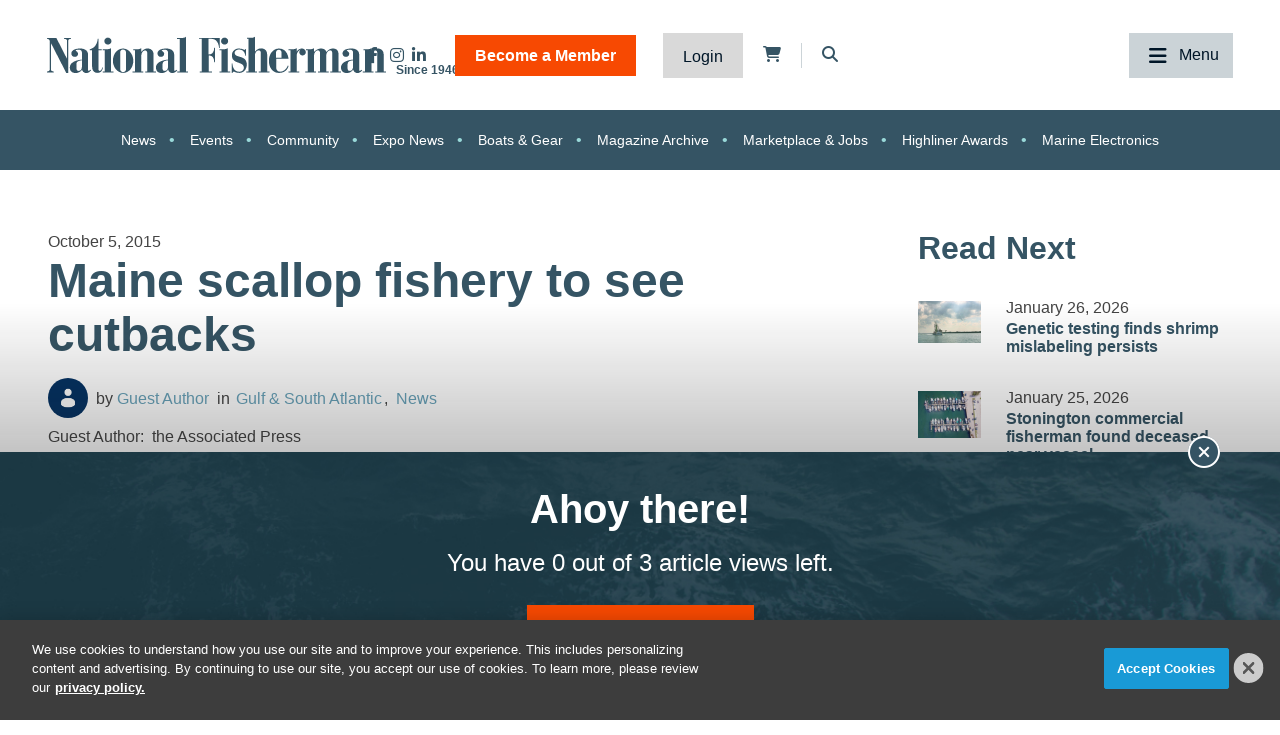

--- FILE ---
content_type: text/html; charset=UTF-8
request_url: https://www.nationalfisherman.com/gulf-south-atlantic/maine-scallop-fishery-to-see-cutbacks
body_size: 9303
content:
<!DOCTYPE html><html lang="en"><head> <meta charset="utf-8"><meta http-equiv="X-UA-Compatible" content="IE=edge"><meta name="viewport" content="width=device-width, initial-scale=1"><meta name="csrf_token" content="FkWhZuZ9S0rac5G4zR6BCC5OBFWUWw8NBMf6Ykt9"> <meta name="description" content="A plan to place new restrictions on Maines scalloping industry is the right way to ensure that the fishery keeps rebuilding some fishermen say Maine"> <meta name="robots" content="noarchive"> <meta property="og:title" content="Maine scallop fishery to see cutbacks"> <script type="application/ld+json">{"@context":"https:\/\/schema.org","@type":"Article","datePublished":"2015-10-05T14:43:28.000000Z","dateModified":"2024-03-12T13:57:21.000000Z","isAccessibleForFree":false,"hasPart":{"@type":"WebPageElement","isAccessibleForFree":"False","cssSelector":".t3p0-locked-content"}}</script> <title>Maine scallop fishery to see cutbacks | National Fisherman</title> <link rel="canonical" href="https://www.nationalfisherman.com/gulf-south-atlantic/maine-scallop-fishery-to-see-cutbacks" /><link rel="apple-touch-icon-precomposed" sizes="144x144" href="https://www.nationalfisherman.com/www.nationalfisherman.com/img/apple-touch-icon-144x144.png" /><link rel="apple-touch-icon-precomposed" sizes="152x152" href="https://www.nationalfisherman.com/www.nationalfisherman.com/img/apple-touch-icon-152x152.png" /><link rel="icon" type="image/png" href="https://www.nationalfisherman.com/www.nationalfisherman.com/img/favicon-32x32.png" sizes="32x32" /><link href="https://www.nationalfisherman.com/www.nationalfisherman.com/img/favicon.ico" rel="shortcut icon" type="image/x-icon"> <link href="https://www.nationalfisherman.com/css/core/public/css/front-end.css?v=6.1.1" rel="stylesheet"><link href="https://www.nationalfisherman.com/www.nationalfisherman.com/css/main.css?v=4ef04d50147459a309ba96f508f9d46d65892f8c
" rel="stylesheet"><base href="/" /> <!-- Google Tag Manager --> <!-- Production Tag --> <script nonce="Z365SlIokZqZmlA/jPpo5g==">(function(w,d,s,l,i){w[l]=w[l]||[];w[l].push({'gtm.start': new Date().getTime(),event:'gtm.js'});var f=d.getElementsByTagName(s)[0], j=d.createElement(s),dl=l!='dataLayer'?'&l='+l:'';j.async=true;j.src= 'https://www.googletagmanager.com/gtm.js?id='+i+dl;f.parentNode.insertBefore(j,f); })(window,document,'script','dataLayer', 'GTM-KRVQMF');</script> <script nonce="Z365SlIokZqZmlA/jPpo5g=="> window.dataLayer = window.dataLayer || []; function gtag(){dataLayer.push(arguments);} gtag('js', new Date()); gtag('config', 'GTM-KRVQMF'); </script> <!-- End Google Tag Manager --><script nonce="Z365SlIokZqZmlA/jPpo5g=="> window.Laravel = {"csrfToken":"FkWhZuZ9S0rac5G4zR6BCC5OBFWUWw8NBMf6Ykt9","auth_user":null,"message":"","version":"v6.1.1"}</script></head><body ng-app="frontendApp" class="dc-angular gulf-south-atlantic-maine-scallop-fishery-to-see-cutbacks dc-env-production mainescallopfisherytoseecutbacks standard-two-col-nf--content standard-2-col-nf-content dc-group-c8c21980-79a4-4082-a2fc-ece3723ad5b6 dc-group-bb355f96-483a-40d8-b74e-9044bd353312 "><!-- Google Tag Manager (noscript) --> <noscript><iframe src="https://www.googletagmanager.com/ns.html?id=GTM-KRVQMF" height="0" width="0" style="display:none;visibility:hidden"></iframe></noscript> <!-- End Google Tag Manager (noscript) --><div id="loggedOutContainer"><div id="userIsNotNFPlusMember"><!-- Update Header Block ID below --><header> <!-- Search overlay --><div id="search-overlay" class="search-fade"> <a href="#search-close" class="search-close" id="search-close"><i class="fas fa-times"></i></a> <form method="GET" action="/search" class="eSearch" autocomplete="off"><input name="term" aria-label="search field" placeholder="Search..." id="search-box" type="text"/><button type="submit" aria-label="search button"><i class="fa fa-search" aria-hidden="true"></i> </button></form></div><div class="t3p0-row row header__latest-revision"><div class="t3p0-col col-sm-12"><div class="site-title-top" style="font-size:4px; color:#fff;height:1px;overflow:hidden;position:absolute;"><div class="t3p0-field t3p0-field-text t3p0-has-value t3p0-unlocked-content"><h1> National Fisherman </h1></div></div><div class="t3p0-row row header__inner"><div class="t3p0-col col-sm-12 header__inner-col"><div class="t3p0-field t3p0-field-wysiwyg nf-svg-logo t3p0-has-value t3p0-unlocked-content"><div class="logo--desktop"><a href="/" title="National Fisherman"><img src="https://divcomplatform.s3.amazonaws.com/www.nationalfisherman.com/images/cb80b70a03c33fa49249cde9659c63a4.svg" alt="National Fisherman"></a></div><div class="logo--mobile"><a href="/" title="National Fisherman"><img src="https://divcomplatform.s3.amazonaws.com/www.nationalfisherman.com/images/c9bea852fc5b9663306861c0a1e2475c.svg" alt="National Fisherman"></a></div><div class="logo__nfplus--desktop"><a href="/" title="National Fisherman"><img src="https://s3.divcom.com/www.nationalfisherman.com/images/9c6a1f3985427960f49397b387a64c01.svg" alt="National Fisherman"></a></div><div class="logo__nfplus--mobile"><a href="/" title="National Fisherman"><img src="https://s3.divcom.com/www.nationalfisherman.com/images/e3fd231994a2ad19b72dac69b983f3f1.svg" alt="National Fisherman"></a></div></div><div class="t3p0-row row member-menu-cart-search__container"><div class="t3p0-col col-sm-12"><div class="t3p0-field t3p0-field-block social__icons--revised t3p0-unlocked-content"><div class="t3p0-row row "><div class="t3p0-col col-sm-12"><div class="t3p0-field t3p0-field-wysiwyg social-links t3p0-has-value t3p0-unlocked-content"><p><a href="https://www.facebook.com/nationalfisherman" title="National Fisherman on Facebook" target="_blank" rel="noopener noreferrer"><i class="fab fa-facebook-f"></i></a> <a href="https://www.instagram.com/nationalfisherman/" title="National Fisherman on Instagram" target="_blank" rel="noopener noreferrer"><i class="fab fa-instagram"></i></a><a href="https://www.linkedin.com/company/nationalfisherman/" title="National Fisherman on Linkedin" target="_blank" rel="noopener noreferrer"><i class="fab fa-linkedin-in"></i></a></p></div></div></div> </div><div class="t3p0-field t3p0-field-blade member-menu t3p0-unlocked-content"><ul> <li><a class="link--bam" href="https://www.nationalfisherman.com/join">Become a Member</a></li> <li><a class="link--login" href="/login">Login</a></li> </ul><!-- Add customer group ID below --> </div><div class="t3p0-field t3p0-field-blade cart-icon t3p0-unlocked-content"><a href="https://www.nationalfisherman.com/store/cart"><i class="fa fa-shopping-cart"></i></a><span id="cartCountContainer"></span> </div><div class="t3p0-field t3p0-field-wysiwyg header-search-trigger t3p0-has-value t3p0-unlocked-content"><!-- Button to trigger overlay code that lives in the outermost Header wrapper in this block --><p><a href="#search-overlay"><i class="fas fa-search"></i></a></p></div></div></div><div class="main-nav__container"><div class="t3p0-field t3p0-field-menu main-nav t3p0-unlocked-content"><nav><!-- place inside class "main-nav" for main menu functionality --> <span class="sub-toggle sub-toggle--main toggle-closed"><span class="sub-toggle--title">Menu</span></span> <ul class="with-dropdowns menu-closed"> <li > <a href="/" target="_self" > Home </a> </li> <li class="has-children news" > <a href="/news" target="_self" > News </a> <i class="fas fa-chevron-down sub-toggle toggle-closed"></i> <ul class="menu-closed"> <li class="has-children " > <a href="/news/regions" target="_self" > By Region </a> <i class="fas fa-chevron-down sub-toggle toggle-closed"></i> <ul class="menu-closed"> <li > <a href="/mid-atlantic" target="_self" > Mid-Atlantic </a> </li> <li > <a href="/northeast" target="_self" > Northeast </a> </li> <li > <a href="/alaska" target="_self" > Alaska </a> </li> <li > <a href="/west-coast-pacific" target="_self" > West Coast &amp; Pacific </a> </li> <li > <a href="/gulf-south-atlantic" target="_self" > Gulf &amp; South Atlantic </a> </li> <li > <a href="/national-international" target="_self" > National &amp; International </a> </li> </ul> </li> <li class="has-children " > <a href="/news/categories" target="_self" > By Category </a> <i class="fas fa-chevron-down sub-toggle toggle-closed"></i> <ul class="menu-closed"> <li > <a href="/around-the-coast" target="_self" > Around the Coast </a> </li> <li > <a href="/boats-gear" target="_self" > Boats &amp; Gear </a> </li> <li > <a href="/boatbuilding" target="_self" > Boatbuilding </a> </li> <li > <a href="/commercial-fishing-photo-stories" target="_self" > Commercial Fishing Photo Series </a> </li> <li > <a href="/crew-comforts" target="_self" > Crew Comforts </a> </li> <li > <a href="/deck-gear" target="_self" > Deck Gear </a> </li> <li > <a href="/electronics" target="_self" > Electronics </a> </li> <li > <a href="/viewpoints" target="_self" > Viewpoints </a> </li> <li > <a href="/current-issue" target="_self" > Current Issue </a> </li> <li > <a href="/expo-news" target="_self" > Expo News </a> </li> <li > <a href="/onboard-handling-processing" target="_self" > Onboard Handling &amp; Processing </a> </li> <li > <a href="/propulsion" target="_self" > Propulsion </a> </li> <li > <a href="/politics" target="_self" > Politics </a> </li> <li > <a href="/talking-shop-on-a-low-carbon-fleet" target="_self" > Talking Shop on a Low Carbon Fleet </a> </li> </ul> </li> <li > <a href="/news/species" target="_self" > By Species </a> </li> </ul> </li> <li class="has-children " > <a href="/resources" target="_self" > Resources </a> <i class="fas fa-chevron-down sub-toggle toggle-closed"></i> <ul class="menu-closed"> <li class="has-children " > <a href="https://www.nationalfisherman.com/classifieds?term=&amp;searchCats=&amp;sortOrder=pubDate" target="_self" > Marketplace &amp; Jobs </a> <i class="fas fa-chevron-down sub-toggle toggle-closed"></i> <ul class="menu-closed"> <li > <a href="/undefined" target="_self" > Place a Marketplace &amp; Jobs Ad </a> </li> </ul> </li> <li class="has-children " > <a href="/resources/magazine" target="_self" > Publication Archives </a> <i class="fas fa-chevron-down sub-toggle toggle-closed"></i> <ul class="menu-closed"> <li > <a href="/magazine/national-fisherman" target="_self" > National Fisherman </a> </li> <li > <a href="/magazine/pilot-house-guide" target="_self" > Pilothouse Guide </a> </li> <li > <a href="/magazine/north-pacific-focus" target="_self" > North Pacific Focus </a> </li> <li > <a href="/on-deck" target="_self" > On Deck </a> </li> </ul> </li> <li class="has-children member-hide-logged-in" > <a href="/join" target="_self" > NF+ Membership </a> <i class="fas fa-chevron-down sub-toggle toggle-closed"></i> <ul class="menu-closed"> <li > <a href="/directory" target="_self" > Directory </a> </li> <li class="has-children " > <a href="/undefined" target="_self" > Reports </a> <i class="fas fa-chevron-down sub-toggle toggle-closed"></i> <ul class="menu-closed"> <li > <a href="/resources/2025-diesel-directory" target="_self" > 2025 Diesel Directory </a> </li> </ul> </li> <li > <a href="/resources/webinars" target="_self" > Webinars </a> </li> <li > <a href="/videos" target="_self" > Videos </a> </li> </ul> </li> <li > <a href="/submit-your-crew-shots" target="_self" > Submit Crew Shots </a> </li> <li > <a href="/pilothouse-guide" target="_self" > Pilothouse Guide </a> </li> <li > <a href="/10-steps-from-deckhand-to-boat-owner-companion-budgeting-tool" target="_self" > Deckhand to Boat Owner Companion Budgeting Tool </a> </li> <li > <a href="https://www.nationalfisherman.com/highliners" target="_self" > Highliners Awards: Past and Present </a> </li> <li > <a href="/resources/brand-partners" target="_self" > Brand Partners </a> </li> </ul> </li> <li class="has-children events" > <a href="/events" target="_self" > Events </a> <i class="fas fa-chevron-down sub-toggle toggle-closed"></i> <ul class="menu-closed"> <li > <a href="/events/pacific-marine-expo" target="_self" > Pacific Marine Expo </a> </li> <li > <a href="/events/workboat-show" target="_self" > International WorkBoat Show </a> </li> </ul> </li> <li class="has-children " > <a href="/about/" target="_self" > About </a> <i class="fas fa-chevron-down sub-toggle toggle-closed"></i> <ul class="menu-closed"> <li > <a href="/about/advertise/" target="_self" > Advertise &amp; Media Kit </a> </li> <li > <a href="/authors" target="_self" > Authors </a> </li> <li > <a href="/about/contribute/" target="_self" > Contribute to National Fisherman </a> </li> <li > <a href="/about/history" target="_self" > Our History </a> </li> <li > <a href="/about/contact-us" target="_self" > Contact Us </a> </li> </ul> </li> </ul> </nav> <!-- main nav wrapper --></div></div></div></div><div class="t3p0-field t3p0-field-menu topic-nav t3p0-unlocked-content"><nav><!-- place inside class "main-nav" for main menu functionality --> <span class="sub-toggle sub-toggle--main toggle-closed"><span class="sub-toggle--title">Menu</span></span> <ul class="with-dropdowns menu-closed"> <li class=" news" > <a href="/news" target="_self" > News </a> </li> <li class=" events" > <a href="/events" target="_self" > Events </a> </li> <li > <a href="/community" target="_self" > Community </a> </li> <li > <a href="/expo-news" target="_self" > Expo News </a> </li> <li > <a href="/boats-gear" target="_self" > Boats &amp; Gear </a> </li> <li > <a href="/magazine/national-fisherman" target="_self" > Magazine Archive </a> </li> <li > <a href="/classifieds" target="_self" > Marketplace &amp; Jobs </a> </li> <li > <a href="/highliners" target="_self" > Highliner Awards </a> </li> <li > <a href="/electronics" target="_self" > Marine Electronics </a> </li> </ul> </nav> <!-- main nav wrapper --></div></div></div> </header><div class="container cms-section"> <div class="t3p0-row row "><div class="t3p0-col col-sm-12"><div class="t3p0-field t3p0-field-block t3p0-locked-content"><div class="t3p0-row row leaderboard"><div class="t3p0-col col-sm-12"><div class="t3p0-field t3p0-field-wysiwyg t3p0-has-value t3p0-unlocked-content"><!-- AdGlare: NF Leaderboard --><p><span id="zone623256135"></span></p><script async="" src="//ag.divcom.com/?623256135"></script></div></div></div> </div></div></div><div class="t3p0-row row container"><main><div class="t3p0-col col-sm-8"><div class="t3p0-row row article__info"><div class="t3p0-col col-sm-12"><div class="t3p0-field t3p0-field-field t3p0-locked-content">October 5, 2015</div><div class="t3p0-field t3p0-field-field t3p0-locked-content"><h1> Maine scallop fishery to see cutbacks </h1></div><div class="t3p0-row row article__info"><div class="t3p0-col col-sm-12"><div class="t3p0-field t3p0-field-content article__author-image t3p0-has-value t3p0-unlocked-content"><a href="/author/guest-author" title="Guest Author"><figure> <img data-original="https://divcomplatformstaging.s3.amazonaws.com/nf-staging.divcomstaging.com/images/crop.no-author-image.jpg.author-image.300x300.jpeg" alt="" title="" class="img-responsive"> <figcaption class="t3p0-field-file-caption"></figcaption></figure> </a></div><div class="t3p0-field t3p0-field-content article__author-name t3p0-has-value t3p0-unlocked-content"><a href="/author/guest-author" title="Guest Author"><h2> Guest Author </h2></a></div><div class="t3p0-field t3p0-field-taxonomy article__categories t3p0-locked-content"><ul> <li><a href="/gulf-south-atlantic">Gulf &amp; South Atlantic</a></li> <li><a href="/news">News</a></li> </ul></div></div></div><div class="t3p0-row row "><div class="t3p0-col col-sm-12 guestAuthor"><span class="guest-author">Guest Author:</span><div class="t3p0-field t3p0-field-text t3p0-has-value t3p0-locked-content">the Associated Press</div></div></div><div class="t3p0-field t3p0-field-block article__social-share t3p0-locked-content"><div class="t3p0-row row "><div class="t3p0-col col-sm-12"><div class="t3p0-field t3p0-field-wysiwyg social-share t3p0-has-value t3p0-unlocked-content"><!-- ShareThis BEGIN --><p class="share-text"><span>SHARE</span></p><div class="sharethis-inline-share-buttons"></div><!-- ShareThis END --></div></div></div> </div><div class="t3p0-field t3p0-field-file article__featured-image t3p0-locked-content"></div></div></div><div class="t3p0-field t3p0-field-beyondwords t3p0-locked-content"><div id="beyondwords-target"></div> <script async defer src="https://proxy.beyondwords.io/npm/@beyondwords/player@latest/dist/umd.js" onload="new BeyondWords.Player({ target: '#beyondwords-target', showBottomWidget: true, projectId: 42662, sourceId: '33ff71e6-2230-4625-99ad-ce90ac0c4c26', playerStyle: 'standard' })"> </script></div><div class="t3p0-field t3p0-field-wysiwyg article__body t3p0-has-value t3p0-locked-content"><p>A plan to place new restrictions on Maine’s scalloping industry is the right way to ensure that the fishery keeps rebuilding, some fishermen say.</p><p>Maine’s meaty scallops, which are harvested by drag boats and cold-water divers, are prized in restaurants and fish markets. Their value per pound surged to an all-time high last year, frequently topping $20 – several dollars more than other scallops.</p><p>The fishery is also on the mend, as fishermen caught nearly 4.9 million pounds of the scallops last year, up from less than 700,000 pounds five years earlier. Catches sometimes topped 10 million pounds in the 1990s.</p><p>Read the full story at the <a href="http://www.njherald.com/story/30171434/maine-scallop-fishery-to-see-cutbacks-to-ensure-conservation" target="_blank">Associated Press &gt;&gt;</a></p><p>Read more about <a target="_blank" href="component/search/?searchword=Maine%20scallops&amp;ordering=newest&amp;searchphrase=exact">Maine scallops &gt;&gt;</a></p></div><div class="t3p0-field t3p0-field-block t3p0-locked-content"><div class="t3p0-row row text-speech-feedback-promo"><div class="t3p0-col col-sm-12"><div class="t3p0-field t3p0-field-wysiwyg t3p0-has-value t3p0-unlocked-content"><h4 style="text-align: center;"><span>Have you listened to this article via the audio player?</span></h4><p style="text-align: center;"><span>If so, send us your feedback around what we can do to improve this feature or further develop it. If not, check it out and let us know what you think via email&nbsp;</span><span>or on social media.</span></p><p style="text-align: center;"><a href="/cdn-cgi/l/email-protection#7d14131b123d131c091412131c111b140e15180f101c13531e1210" title="Email Us"><i class="fas fa-envelope"></i></a> <a href="https://www.linkedin.com/company/nationalfisherman/" title="Connect with us on LinkedIn"><i class="fab fa-linkedin-in"></i></a></p></div></div></div> </div><div class="t3p0-field t3p0-field-taxonomy article-tags t3p0-locked-content"><ul> </ul></div><div class="t3p0-field t3p0-field-taxonomy article-tags species-tags t3p0-locked-content"><ul> </ul></div><div class="t3p0-field t3p0-field-wysiwyg article__forum-link t3p0-has-value t3p0-locked-content"><!--<div class="forum-link"><a href="/forum">More discussions on the National Fisherman forum <i class="fa fa-chevron-right"></i></a></div>--></div><div class="t3p0-row row author__info-below-article"><div class="t3p0-col col-sm-2"><div class="t3p0-field t3p0-field-content article__author-image t3p0-has-value t3p0-unlocked-content"><a href="/author/guest-author" title="Guest Author"><figure> <img data-original="https://divcomplatformstaging.s3.amazonaws.com/nf-staging.divcomstaging.com/images/crop.no-author-image.jpg.author-image.300x300.jpeg" alt="" title="" class="img-responsive"> <figcaption class="t3p0-field-file-caption"></figcaption></figure> </a></div></div><div class="t3p0-col col-sm-10"><div class="t3p0-field t3p0-field-content t3p0-has-value t3p0-unlocked-content"><a href="/author/guest-author" title="Guest Author"><h2> Guest Author </h2></a></div><div class="t3p0-field t3p0-field-content t3p0-has-value t3p0-unlocked-content"><p>A collection of stories from guest authors.</p></div></div></div><div class="t3p0-field t3p0-field-block article__related below-article t3p0-locked-content"><div class="t3p0-row row "><div class="t3p0-col col-sm-12"><div class="related-title"><span class="feed-title">Related</span><h2>Read Next</h2></div><div class="t3p0-field t3p0-field-collection collection--related below-article t3p0-unlocked-content"><!-- t3p0-collection-50710bb3-f3d6-46cc-a422-fec334348ebd--><div class="t3p0-row row related-item"><div class="t3p0-col col-sm-12"><div class="t3p0-row row "><div class="t3p0-col col-sm-2"><div class="t3p0-field t3p0-field-file t3p0-locked-content"><a href="/genetic-testing-finds-shrimp-mislabeling-persists" title="Genetic testing finds shrimp mislabeling persists"> <figure> <img data-original="https://s3.divcom.com/www.nationalfisherman.com/images/shutterstock_113796199danthronburn.jpg.small.400x400.jpg" alt="" title="" class="img-responsive"> <figcaption class="t3p0-field-file-caption">Photo courtesy of Shutterstock / Dan Thornberg</figcaption></figure> </a> </div></div><div class="t3p0-col col-sm-10"><div class="t3p0-field t3p0-field-field date t3p0-locked-content">January 26, 2026</div><div class="t3p0-field t3p0-field-field t3p0-locked-content"><h3> <a href="/genetic-testing-finds-shrimp-mislabeling-persists"> Genetic testing finds shrimp mislabeling persists </a> </h3></div></div></div></div></div><div class="t3p0-row row related-item"><div class="t3p0-col col-sm-12"><div class="t3p0-row row "><div class="t3p0-col col-sm-2"><div class="t3p0-field t3p0-field-file t3p0-locked-content"><a href="/stonington-commercial-fisherman-found-deceased-near-vessel" title="Stonington commercial fisherman found deceased near vessel"> <figure> <img data-original="https://s3.divcom.com/www.nationalfisherman.com/images/511745449_9774651882661913_1717128644826899096_n.jpg.small.400x400.jpg" alt="" title="" class="img-responsive"> <figcaption class="t3p0-field-file-caption">Fishing vessels at the Stonington Town Dock in Connecticut. Photo courtesy of Stonington Town Dock FB page</figcaption></figure> </a> </div></div><div class="t3p0-col col-sm-10"><div class="t3p0-field t3p0-field-field date t3p0-locked-content">January 25, 2026</div><div class="t3p0-field t3p0-field-field t3p0-locked-content"><h3> <a href="/stonington-commercial-fisherman-found-deceased-near-vessel"> Stonington commercial fisherman found deceased near vessel </a> </h3></div></div></div></div></div><div class="t3p0-row row related-item"></div> </div></div></div> </div><h2 style="font-family: ZCOOL XiaoWei,serif;">Join the Conversation</h2><div class="t3p0-field t3p0-field-block article__comments t3p0-locked-content"><div class="t3p0-row row "><div class="t3p0-col col-sm-12"><div class="t3p0-field t3p0-field-wysiwyg t3p0-has-value t3p0-unlocked-content"><div id="disqus_thread"></div><script data-cfasync="false" src="/cdn-cgi/scripts/5c5dd728/cloudflare-static/email-decode.min.js"></script><script>// <![CDATA[
/**
* RECOMMENDED CONFIGURATION VARIABLES: EDIT AND UNCOMMENT THE SECTION BELOW TO INSERT DYNAMIC VALUES FROM YOUR PLATFORM OR CMS.
* LEARN WHY DEFINING THESE VARIABLES IS IMPORTANT: https://disqus.com/admin/universalcode/#configuration-variables*/
/*
var disqus_config = function () {
this.page.url = PAGE_URL; // Replace PAGE_URL with your page's canonical URL variable
this.page.identifier = PAGE_IDENTIFIER; // Replace PAGE_IDENTIFIER with your page's unique identifier variable
};
*/
(function() { // DON'T EDIT BELOW THIS LINE
var d = document, s = d.createElement('script');
s.src = 'https://nationalfisherman.disqus.com/embed.js';
s.setAttribute('data-timestamp', +new Date());
(d.head || d.body).appendChild(s);
})();
// ]]></script><noscript>Please enable JavaScript to view the <a href="https://disqus.com/?ref_noscript">comments powered by Disqus.</a></noscript></div></div></div> </div><div style="display: none;"><div class="t3p0-field t3p0-field-select t3p0-no-value t3p0-locked-content"></div></div><div style="display: none;"><div class="t3p0-field t3p0-field-select t3p0-no-value t3p0-locked-content"></div></div></div></main><aside><div class="t3p0-col col-sm-4"><div class="t3p0-field t3p0-field-block t3p0-locked-content"><div class="t3p0-row row "><div class="t3p0-col col-sm-12"><div class="related-title"><span class="feed-title">Related</span><h2>Read Next</h2></div><div class="t3p0-field t3p0-field-collection collection--related t3p0-unlocked-content"><!-- t3p0-collection-6e0c91fe-ea4f-48a2-a837-c6d4ee8edb55--><div class="t3p0-row row related-item"><div class="t3p0-col col-sm-12"><div class="t3p0-row row "><div class="t3p0-col col-sm-2 related-featured-image"><div class="t3p0-field t3p0-field-file t3p0-locked-content"><a href="/genetic-testing-finds-shrimp-mislabeling-persists" title="Genetic testing finds shrimp mislabeling persists"> <figure> <img data-original="https://s3.divcom.com/www.nationalfisherman.com/images/shutterstock_113796199danthronburn.jpg.small.400x400.jpg" alt="" title="" class="img-responsive"> <figcaption class="t3p0-field-file-caption">Photo courtesy of Shutterstock / Dan Thornberg</figcaption></figure> </a> </div></div><div class="t3p0-col col-sm-10"><div class="t3p0-field t3p0-field-field date t3p0-locked-content">January 26, 2026</div><div class="t3p0-field t3p0-field-field t3p0-locked-content"><h3> <a href="/genetic-testing-finds-shrimp-mislabeling-persists"> Genetic testing finds shrimp mislabeling persists </a> </h3></div></div></div></div></div><div class="t3p0-row row related-item"><div class="t3p0-col col-sm-12"><div class="t3p0-row row "><div class="t3p0-col col-sm-2 related-featured-image"><div class="t3p0-field t3p0-field-file t3p0-locked-content"><a href="/stonington-commercial-fisherman-found-deceased-near-vessel" title="Stonington commercial fisherman found deceased near vessel"> <figure> <img data-original="https://s3.divcom.com/www.nationalfisherman.com/images/511745449_9774651882661913_1717128644826899096_n.jpg.small.400x400.jpg" alt="" title="" class="img-responsive"> <figcaption class="t3p0-field-file-caption">Fishing vessels at the Stonington Town Dock in Connecticut. Photo courtesy of Stonington Town Dock FB page</figcaption></figure> </a> </div></div><div class="t3p0-col col-sm-10"><div class="t3p0-field t3p0-field-field date t3p0-locked-content">January 25, 2026</div><div class="t3p0-field t3p0-field-field t3p0-locked-content"><h3> <a href="/stonington-commercial-fisherman-found-deceased-near-vessel"> Stonington commercial fisherman found deceased near vessel </a> </h3></div></div></div></div></div><div class="t3p0-row row related-item"></div> </div><hr><div class="t3p0-field t3p0-field-block t3p0-unlocked-content"><div class="t3p0-row row sidebar-ad sidebar-ad-1"><div class="t3p0-col col-sm-12"><div class="t3p0-field t3p0-field-wysiwyg t3p0-has-value t3p0-unlocked-content"><!-- AdGlare: NF Medium Rectangle 1 --><p><span id="zone881886331"></span></p><script async="" src="//ag.divcom.com/?881886331"></script></div></div></div> </div><div class="t3p0-field t3p0-field-block t3p0-unlocked-content"><div class="t3p0-row row sidebar-ad sidebar-ad-2"><div class="t3p0-col col-sm-12"><div class="t3p0-field t3p0-field-wysiwyg t3p0-has-value t3p0-unlocked-content"><!-- AdGlare: NF Medium Rectangle 2 --><p><span id="zone359363883"></span></p><script async="" src="//ag.divcom.com/?359363883"></script></div></div></div> </div><div class="t3p0-field t3p0-field-block t3p0-unlocked-content"><div class="t3p0-row row sidebar-ad sidebar-ad-3"><div class="t3p0-col col-sm-12"><div class="t3p0-field t3p0-field-wysiwyg t3p0-has-value t3p0-unlocked-content"><!-- AdGlare: NF Medium Rectangle #3 --><p><span id="zone299784661"></span></p><script async="" src="//ag.divcom.com/?299784661"></script></div></div></div> </div><hr><div class="related-title"><h2>Brand Partners</h2></div><div class="t3p0-field t3p0-field-collection collection--related t3p0-unlocked-content"><!-- t3p0-collection-d5b37ceb-ea55-4912-8d87-2a291c3eb6a1--><div class="t3p0-row row related-item"><div class="t3p0-col col-sm-12"><div class="t3p0-row row "><div class="t3p0-col col-sm-2 related-featured-image"><div class="t3p0-field t3p0-field-file t3p0-unlocked-content"><a href="/rugged-reliability-meets-precision-control-zf-s-powerhouse-pair-for-commercial-fishing-vessels" title="Rugged Reliability Meets Precision Control: ZF’s Powerhouse Pair for Commercial Fishing Vessels"> <figure> <img data-original="https://s3.divcom.com/www.nationalfisherman.com/images/zf marine product spotlight header adjusted OCT.png.small.400x400.png" alt="" title="" class="img-responsive"> <figcaption class="t3p0-field-file-caption">Photo courtesy of Bay Weld Boats</figcaption></figure> </a> </div></div><div class="t3p0-col col-sm-10"><div class="t3p0-field t3p0-field-field t3p0-unlocked-content"><h3> <a href="/rugged-reliability-meets-precision-control-zf-s-powerhouse-pair-for-commercial-fishing-vessels"> Rugged Reliability Meets Precision Control: ZF’s Powerhouse Pair for Commercial Fishing Vessels </a> </h3></div></div></div></div></div><div class="t3p0-row row related-item"><div class="t3p0-col col-sm-12"><div class="t3p0-row row "><div class="t3p0-col col-sm-2 related-featured-image"><div class="t3p0-field t3p0-field-file t3p0-unlocked-content"><a href="/john-deere-repowers-classic-fishing-boat" title="John Deere repowers classic fishing boat"> <figure> <img data-original="https://s3.divcom.com/www.nationalfisherman.com/images/JDPS featured june 2025.jpg.small.400x400.jpg" alt="" title="" class="img-responsive"> <figcaption class="t3p0-field-file-caption"></figcaption></figure> </a> </div></div><div class="t3p0-col col-sm-10"><div class="t3p0-field t3p0-field-field t3p0-unlocked-content"><h3> <a href="/john-deere-repowers-classic-fishing-boat"> John Deere repowers classic fishing boat </a> </h3></div></div></div></div></div><div class="t3p0-row row related-item"><div class="t3p0-col col-sm-12"><div class="t3p0-row row "><div class="t3p0-col col-sm-2 related-featured-image"><div class="t3p0-field t3p0-field-file t3p0-unlocked-content"><a href="/facing-the-challenges-the-pacific-northwest-commercial-fishing-industry" title="Facing the challenges: The Pacific Northwest commercial fishing industry"> <figure> <img data-original="https://s3.divcom.com/www.nationalfisherman.com/images/KVH featured Sept 2024.png.small.400x400.png" alt="" title="" class="img-responsive"> <figcaption class="t3p0-field-file-caption"></figcaption></figure> </a> </div></div><div class="t3p0-col col-sm-10"><div class="t3p0-field t3p0-field-field t3p0-unlocked-content"><h3> <a href="/facing-the-challenges-the-pacific-northwest-commercial-fishing-industry"> Facing the challenges: The Pacific Northwest commercial fishing industry </a> </h3></div></div></div></div></div><div class="t3p0-row row related-item"><div class="t3p0-col col-sm-12"><div class="t3p0-row row "><div class="t3p0-col col-sm-2 related-featured-image"><div class="t3p0-field t3p0-field-file t3p0-unlocked-content"><a href="/reliable-power-on-the-water" title="Reliable Power on the Water"> <figure> <img data-original="https://s3.divcom.com/www.nationalfisherman.com/images/JDPS featured 2 sept 2024.png.small.400x400.png" alt="" title="" class="img-responsive"> <figcaption class="t3p0-field-file-caption"></figcaption></figure> </a> </div></div><div class="t3p0-col col-sm-10"><div class="t3p0-field t3p0-field-field t3p0-unlocked-content"><h3> <a href="/reliable-power-on-the-water"> Reliable Power on the Water </a> </h3></div></div></div></div></div><div class="t3p0-row row related-item"></div> </div><a href="/resources/brand-partners" title="See More" style="display: block; text-align: center;">See More &rsaquo;</a><hr><div class="related-title"><h2>Around the Coasts</h2></div><div class="t3p0-field t3p0-field-collection t3p0-unlocked-content"><!-- t3p0-collection-4a2a54b9-d04d-40a3-8157-2f565915f44d--><div class="t3p0-row row related-item"><div class="t3p0-col col-sm-12"><div class="t3p0-row row "><div class="t3p0-col col-sm-2 related-featured-image"><div class="t3p0-field t3p0-field-file t3p0-unlocked-content"><a href="/ldwf-offering-temporary-commercial-fishing-registration-locations" title="LDWF offering temporary commercial fishing registration locations"> <figure> <img data-original="https://divcomplatformstaging.s3.amazonaws.com/nf-staging.divcomstaging.com/images/Louisiana-shrimp-boat-Miss-Nan.jpg.small.400x400.jpeg" alt="The Louisiana shrimp boat Miss Nan. Louisiana Department of Fish and Wildlife." title="" class="img-responsive"> <figcaption class="t3p0-field-file-caption">The Louisiana shrimp boat Miss Nan. Louisiana Department of Fish and Wildlife.</figcaption></figure> </a> </div></div><div class="t3p0-col col-sm-10"><div class="t3p0-field t3p0-field-field t3p0-unlocked-content"><h3> <a href="/ldwf-offering-temporary-commercial-fishing-registration-locations"> LDWF offering temporary commercial fishing registration locations </a> </h3></div></div></div></div></div><div class="t3p0-row row related-item"><div class="t3p0-col col-sm-12"><div class="t3p0-row row "><div class="t3p0-col col-sm-2 related-featured-image"><div class="t3p0-field t3p0-field-file t3p0-unlocked-content"><a href="/commercial-river-herring-approved-for-me" title="Commercial river herring approved for ME"> <figure> <img data-original="https://s3.divcom.com/www.nationalfisherman.com/images/herringcourtesyofnoaa.jfif.small.400x400.jpg" alt="" title="Herring. Courtesy of NOAA Fisheries" class="img-responsive"> <figcaption class="t3p0-field-file-caption">Herring. Courtesy of NOAA Fisheries</figcaption></figure> </a> </div></div><div class="t3p0-col col-sm-10"><div class="t3p0-field t3p0-field-field t3p0-unlocked-content"><h3> <a href="/commercial-river-herring-approved-for-me"> Commercial river herring approved for ME </a> </h3></div></div></div></div></div><div class="t3p0-row row related-item"><div class="t3p0-col col-sm-12"><div class="t3p0-row row "><div class="t3p0-col col-sm-2 related-featured-image"><div class="t3p0-field t3p0-field-file t3p0-unlocked-content"><a href="/remains-found-entangled-in-fishing-gear" title="Remains found entangled in fishing gear"> <figure> <img data-original="https://divcomplatformstaging.s3.amazonaws.com/nf-staging.divcomstaging.com/images/networks-4604137_1280.jpg.small.400x400.jpeg" alt="" title="" class="img-responsive"> <figcaption class="t3p0-field-file-caption"></figcaption></figure> </a> </div></div><div class="t3p0-col col-sm-10"><div class="t3p0-field t3p0-field-field t3p0-unlocked-content"><h3> <a href="/remains-found-entangled-in-fishing-gear"> Remains found entangled in fishing gear </a> </h3></div></div></div></div></div><div class="t3p0-row row related-item"><div class="t3p0-col col-sm-12"><div class="t3p0-row row "><div class="t3p0-col col-sm-2 related-featured-image"><div class="t3p0-field t3p0-field-file t3p0-unlocked-content"><a href="/180-pound-sturgeon-almost-sets-record" title="180 pound sturgeon almost sets record"> <figure> <img data-original="https://s3.divcom.com/www.nationalfisherman.com/images/wisconsin_speared_sturgeon_record_fourth_largest_1.jpg.small.400x400.jpg" alt="" title="" class="img-responsive"> <figcaption class="t3p0-field-file-caption">Hayley Herzig with her 180-pounder, the fourth-largest lake sturgeon ever speared on the Lake Winnebago system. Photo courtesy Hayley Herzig</figcaption></figure> </a> </div></div><div class="t3p0-col col-sm-10"><div class="t3p0-field t3p0-field-field t3p0-unlocked-content"><h3> <a href="/180-pound-sturgeon-almost-sets-record"> 180 pound sturgeon almost sets record </a> </h3></div></div></div></div></div><div class="t3p0-row row related-item"></div> </div><a href="/aggregate-news" title="See More" style="display: block; text-align: center;">See More &rsaquo;</a><hr><div class="t3p0-field t3p0-field-collection t3p0-unlocked-content"><!-- t3p0-collection-ccbefa42-3a60-4db2-92ec-4ddd645bc08a--><div class="t3p0-row row our-pubs-collection"><div class="t3p0-col col-sm-12"><div class="t3p0-row row "><div class="t3p0-col col-sm-12"><div class="t3p0-field t3p0-field-file pub-featured-image t3p0-locked-content"></div></div></div></div></div><div class="t3p0-row row our-pubs-collection"></div> </div></div></div> </div></div></aside></div><div class="t3p0-row row "><div class="t3p0-col col-sm-12"><div class="t3p0-field t3p0-field-block t3p0-locked-content"><div class="t3p0-row row leaderboard"><div class="t3p0-col col-sm-12"><div class="t3p0-field t3p0-field-wysiwyg t3p0-has-value t3p0-unlocked-content"><!-- AdGlare: NF Trailerboard --><p><span id="zone905771341"></span></p><script async="" src="//ag.divcom.com/?905771341"></script></div></div></div> </div></div></div> </div><!-- Update Footer Block below --> <footer> <div class="t3p0-row row footer__upper magazine-promo hidden"><div class="t3p0-col col-sm-12"><div class="t3p0-row row container"><div class="t3p0-col col-sm-4"><div class="t3p0-field t3p0-field-wysiwyg t3p0-has-value t3p0-unlocked-content"><p><a href="https://www.pubservice.com/nf/subnew1page.aspx?PC=NF&amp;PK=" title="National Fisherman" target="_blank" rel="noopener noreferrer"><img data-original="https://divcomplatformstaging.s3.amazonaws.com/nf-staging.divcomstaging.com/images/magazine-promo.png.small.400x400.png" alt="National Fisherman magazine" width="200"></a></p></div></div><div class="t3p0-col col-sm-4"><div class="t3p0-field t3p0-field-wysiwyg t3p0-has-value t3p0-unlocked-content"><h2>Get your magazine NOW!</h2></div></div><div class="t3p0-col col-sm-4"><div class="t3p0-field t3p0-field-wysiwyg t3p0-has-value t3p0-unlocked-content"><p><a href="https://www.pubservice.com/nf/subnew1page.aspx?PC=NF&amp;PK=" title="Become a Subscriber" class="link--cta" target="_blank" rel="noopener noreferrer">Become a Subscriber &rsaquo;</a></p></div></div></div></div></div><div class="t3p0-row row container"><div class="t3p0-col col-sm-12"><div class="t3p0-field t3p0-field-wysiwyg t3p0-has-value t3p0-unlocked-content"><hr></div></div></div><div class="t3p0-row row footer__middle container"><div class="t3p0-col col-sm-4 footer__middle--left"><div class="t3p0-field t3p0-field-wysiwyg footer-logo t3p0-has-value t3p0-unlocked-content"><p class="default__logo--footer"><a href="/" title="National Fisherman"><img src="https://divcomplatform.s3.amazonaws.com/www.nationalfisherman.com/images/c9bea852fc5b9663306861c0a1e2475c.svg" width="100" height="82" alt="National Fisherman logo"></a></p><p class="nfplus__logo--footer"><a href="/" title="National Fisherman"><img src="https://s3.divcom.com/www.nationalfisherman.com/images/e3fd231994a2ad19b72dac69b983f3f1.svg" width="100" height="82" alt="National Fisherman logo"></a></p></div><div class="t3p0-field t3p0-field-block footer-social-links t3p0-unlocked-content"><div class="t3p0-row row "><div class="t3p0-col col-sm-12"><div class="t3p0-field t3p0-field-wysiwyg social-links t3p0-has-value t3p0-unlocked-content"><p><a href="https://www.facebook.com/nationalfisherman" title="National Fisherman on Facebook" target="_blank" rel="noopener noreferrer"><i class="fab fa-facebook-f"></i></a> <a href="https://www.instagram.com/nationalfisherman/" title="National Fisherman on Instagram" target="_blank" rel="noopener noreferrer"><i class="fab fa-instagram"></i></a><a href="https://www.linkedin.com/company/nationalfisherman/" title="National Fisherman on Linkedin" target="_blank" rel="noopener noreferrer"><i class="fab fa-linkedin-in"></i></a></p></div></div></div> </div></div><div class="t3p0-col col-sm-8 footer__middle--right"><div class="t3p0-field t3p0-field-wysiwyg t3p0-has-value t3p0-unlocked-content"><p class="footer__logos"><a href="http://www.pacificmarineexpo.com/" title="Pacific Marine Expo" target="_blank" rel="noopener noreferrer"><img data-original="https://divcomplatform.s3.amazonaws.com/www.nationalfisherman.com/images/8860be1b8a47ad7b59b20af5a02a50ae.png" alt="Pacific Marine Expo logo" width="74"></a> <a class="iwbs__logo" href="https://www.workboatshow.com/" title="International WorkBoat Show" target="_blank" rel="noopener noreferrer"><img data-original="https://divcomplatform.s3.amazonaws.com/www.nationalfisherman.com/images/cfa4c0b82a2997c0c0a1acdaeefbe44c.svg" alt="International WorkBoat Show logo" width="150"></a> <a href="https://www.seafoodexpo.com/north-america/" title="Seafood Expo North America" target="_blank" rel="noopener noreferrer"><img data-original="https://divcomplatformstaging.s3.amazonaws.com/nf-staging.divcomstaging.com/images/footer-sena-logo.png.small.400x400.png" alt="Seafood Expo North America logo" width="60"></a> <a href="https://www.seafoodexpo.com/north-america/" title="Seafood Processing North America" target="_blank" rel="noopener noreferrer"><img data-original="https://divcomplatformstaging.s3.amazonaws.com/nf-staging.divcomstaging.com/images/footer-spna-logo.png.small.400x400.png" alt="Seafood Processing North America logo" width="76"></a></p><p class="footer__logos--white"><a class="pme__logo" href="http://www.pacificmarineexpo.com/" title="Pacific Marine Expo" target="_blank" rel="noopener noreferrer"><img data-original="https://divcomplatform.s3.amazonaws.com/www.nationalfisherman.com/images/765ed20c480fff8053f4bb0294ecc5ac.svg" alt="Pacific Marine Expo logo" width="78"></a> <a class="iwbs__logo" href="https://www.workboatshow.com/" title="International WorkBoat Show" target="_blank" rel="noopener noreferrer"><img data-original="https://divcomplatform.s3.amazonaws.com/www.nationalfisherman.com/images/479f7840d8ee75d39081357b44bec1e8.svg" alt="International WorkBoat Show logo" width="150"></a> <a class="sena__logo" href="https://www.seafoodexpo.com/north-america/" title="Seafood Expo North America" target="_blank" rel="noopener noreferrer"><img data-original="https://divcomplatform.s3.amazonaws.com/www.nationalfisherman.com/images/d18d89e824cc4d5391c5e91b08add2f1.svg" alt="Seafood Expo North America logo" width="90"></a> <a class="spna__logo" href="https://www.seafoodexpo.com/north-america/" title="Seafood Processing North America" target="_blank" rel="noopener noreferrer"><img data-original="https://divcomplatform.s3.amazonaws.com/www.nationalfisherman.com/images/7fd4ef49ac99172d8e5654b34ed04448.svg" alt="Seafood Processing North America logo" width="76"></a></p></div></div></div><div class="t3p0-row row footer__lower container"><div class="t3p0-col col-sm-8 footer__lower--left"><div class="t3p0-field t3p0-field-menu t3p0-unlocked-content"><nav><!-- place inside class "main-nav" for main menu functionality --> <span class="sub-toggle sub-toggle--main toggle-closed"><span class="sub-toggle--title">Menu</span></span> <ul class="menu-closed"> <li class="has-children " > <a href="/resources" target="_self" > Resources </a> <i class="fas fa-chevron-down sub-toggle toggle-closed"></i> <ul class="menu-closed"> <li > <a href="https://www.nationalfisherman.com/classifieds?term=&amp;searchCats=&amp;sortOrder=pubDate" target="_self" > Marketplace &amp; Jobs </a> </li> <li > <a href="/resources/magazine" target="_self" > Publications Archive </a> </li> <li > <a href="/resources/brand-partners" target="_self" > Sponsored Content </a> </li> </ul> </li> <li class="has-children " > <a href="/about" target="_self" > About </a> <i class="fas fa-chevron-down sub-toggle toggle-closed"></i> <ul class="menu-closed"> <li > <a href="/about/history" target="_self" > Our History </a> </li> <li > <a href="/about/advertise" target="_self" > Advertise &amp; Media Kit </a> </li> <li > <a href="/about/contact-us" target="_self" > Contact Us </a> </li> <li > <a href="/about/contribute" target="_self" > Contribute to National Fisherman </a> </li> </ul> </li> </ul> </nav> <!-- main nav wrapper --></div></div><div class="t3p0-col col-sm-4 footer__lower--right"><div class="t3p0-field t3p0-field-wysiwyg t3p0-has-value t3p0-unlocked-content"><p><a href="/join" class="btn btn-primary">Become an NF+ Member</a></p></div></div></div> </footer></div><!--#loggedInContainer --></div><!--#mobileWrap --><!-- Platform Dependencies & JS --><script defer src="https://www.nationalfisherman.com/js/lib/site.min.js?v=6.1.1"></script><!-- If the Zendesk setting is being used lets pull in the chat widget --><script defer src="https://www.nationalfisherman.com/js/fontawesome/b1db5b805a.js"></script><!-- Site Theme Script Includes --><!-- Site Theme Javascript --><script defer src="https://www.nationalfisherman.com/www.nationalfisherman.com/js/lib/site.min.js?v=4ef04d50147459a309ba96f508f9d46d65892f8c
"></script><script src="https://www.nationalfisherman.com/js/jquery/jquery3.6.3.min.js"></script> <!-- Metered Paywall --> <div id='MeteredPaywallComponent'></div> <script src="/js/react/MeteredPaywallComponent.js?id=cfe4196dae2a80a8d642c136c8d3ee5f"></script> <div id="auth-modal-root" class="container"></div> <script nonce="Z365SlIokZqZmlA/jPpo5g==" src="https://www.google.com/recaptcha/enterprise.js?render=6LcTpyEqAAAAAGVWM5GEnogPm9s9uXbI3uKFt9m-"> </script> <script nonce="Z365SlIokZqZmlA/jPpo5g==" src="/js/react/AuthEntry.js?id=2e20f1d52da5f615b20586be4e90982f" defer></script> <!-- AdGlare: NF Pop Up --><script> (function(r,d,u) { var s = d.createElement(r); s.async = true; u += '&cb=' + Date.now() + Math.random(); s.src = u; var n = d.getElementsByTagName(r)[0]; n.parentNode.insertBefore(s, n); })('script',document,'//ag.divcom.com/?370131989');</script><!-- Login panel start --><!-- Login panel end --><div class="t3p0-corporate-footer"> <div class="container"> <div class="row"> <div class="col-md-7 links"> <ul> <li><a href="https://www.divcom.com/privacy-policy/" target="_blank" rel="noopener" title="Privacy Policy">Privacy Policy</a></li> <li id="dsarLink"><a href="https://privacyportal.onetrust.com/webform/19d53e0c-5ddd-4941-8a39-c98296227ba6/3367a834-6fe4-49fe-b37f-6a2f4bf2c43b" target="_blank">DSAR Requests / Do Not Sell My Personal Info</a></li> <li><a href="https://www.divcom.com/terms" target="_blank" rel="noopener" title="Terms of Use">Terms of Use</a></li> <li><a href="https://www.divcom.com/divisions" target="_blank" rel="noopener" title="Locations">Locations</a></li> <li><a href="https://www.divcom.com/portfolio-products-services" target="_blank" rel="noopener" title="Events, Products &amp;amp; Services">Events, Products &amp; Services</a></li> </ul> </div> <div class="logo--dc"> <a href="https://www.divcom.com" target="_blank" rel="noopener" title="Diversified Communications"> <img src="https://d186djytkf4mr2.cloudfront.net/footer-logo/dc_fullcolor.svg" alt="Diversified Communications" width="125" height="26"> </a> </div> <div class="col-md-5 copyright"> &copy; 2026 Diversified Communications. All rights reserved. </div> </div> </div></div><script defer src="https://static.cloudflareinsights.com/beacon.min.js/vcd15cbe7772f49c399c6a5babf22c1241717689176015" integrity="sha512-ZpsOmlRQV6y907TI0dKBHq9Md29nnaEIPlkf84rnaERnq6zvWvPUqr2ft8M1aS28oN72PdrCzSjY4U6VaAw1EQ==" data-cf-beacon='{"version":"2024.11.0","token":"7358fd699a484d95bd3fa524c199e27e","server_timing":{"name":{"cfCacheStatus":true,"cfEdge":true,"cfExtPri":true,"cfL4":true,"cfOrigin":true,"cfSpeedBrain":true},"location_startswith":null}}' crossorigin="anonymous"></script>
</body></html>

--- FILE ---
content_type: text/html; charset=utf-8
request_url: https://www.google.com/recaptcha/enterprise/anchor?ar=1&k=6LcTpyEqAAAAAGVWM5GEnogPm9s9uXbI3uKFt9m-&co=aHR0cHM6Ly93d3cubmF0aW9uYWxmaXNoZXJtYW4uY29tOjQ0Mw..&hl=en&v=N67nZn4AqZkNcbeMu4prBgzg&size=invisible&anchor-ms=20000&execute-ms=30000&cb=sbhdm9p2ctrq
body_size: 48804
content:
<!DOCTYPE HTML><html dir="ltr" lang="en"><head><meta http-equiv="Content-Type" content="text/html; charset=UTF-8">
<meta http-equiv="X-UA-Compatible" content="IE=edge">
<title>reCAPTCHA</title>
<style type="text/css">
/* cyrillic-ext */
@font-face {
  font-family: 'Roboto';
  font-style: normal;
  font-weight: 400;
  font-stretch: 100%;
  src: url(//fonts.gstatic.com/s/roboto/v48/KFO7CnqEu92Fr1ME7kSn66aGLdTylUAMa3GUBHMdazTgWw.woff2) format('woff2');
  unicode-range: U+0460-052F, U+1C80-1C8A, U+20B4, U+2DE0-2DFF, U+A640-A69F, U+FE2E-FE2F;
}
/* cyrillic */
@font-face {
  font-family: 'Roboto';
  font-style: normal;
  font-weight: 400;
  font-stretch: 100%;
  src: url(//fonts.gstatic.com/s/roboto/v48/KFO7CnqEu92Fr1ME7kSn66aGLdTylUAMa3iUBHMdazTgWw.woff2) format('woff2');
  unicode-range: U+0301, U+0400-045F, U+0490-0491, U+04B0-04B1, U+2116;
}
/* greek-ext */
@font-face {
  font-family: 'Roboto';
  font-style: normal;
  font-weight: 400;
  font-stretch: 100%;
  src: url(//fonts.gstatic.com/s/roboto/v48/KFO7CnqEu92Fr1ME7kSn66aGLdTylUAMa3CUBHMdazTgWw.woff2) format('woff2');
  unicode-range: U+1F00-1FFF;
}
/* greek */
@font-face {
  font-family: 'Roboto';
  font-style: normal;
  font-weight: 400;
  font-stretch: 100%;
  src: url(//fonts.gstatic.com/s/roboto/v48/KFO7CnqEu92Fr1ME7kSn66aGLdTylUAMa3-UBHMdazTgWw.woff2) format('woff2');
  unicode-range: U+0370-0377, U+037A-037F, U+0384-038A, U+038C, U+038E-03A1, U+03A3-03FF;
}
/* math */
@font-face {
  font-family: 'Roboto';
  font-style: normal;
  font-weight: 400;
  font-stretch: 100%;
  src: url(//fonts.gstatic.com/s/roboto/v48/KFO7CnqEu92Fr1ME7kSn66aGLdTylUAMawCUBHMdazTgWw.woff2) format('woff2');
  unicode-range: U+0302-0303, U+0305, U+0307-0308, U+0310, U+0312, U+0315, U+031A, U+0326-0327, U+032C, U+032F-0330, U+0332-0333, U+0338, U+033A, U+0346, U+034D, U+0391-03A1, U+03A3-03A9, U+03B1-03C9, U+03D1, U+03D5-03D6, U+03F0-03F1, U+03F4-03F5, U+2016-2017, U+2034-2038, U+203C, U+2040, U+2043, U+2047, U+2050, U+2057, U+205F, U+2070-2071, U+2074-208E, U+2090-209C, U+20D0-20DC, U+20E1, U+20E5-20EF, U+2100-2112, U+2114-2115, U+2117-2121, U+2123-214F, U+2190, U+2192, U+2194-21AE, U+21B0-21E5, U+21F1-21F2, U+21F4-2211, U+2213-2214, U+2216-22FF, U+2308-230B, U+2310, U+2319, U+231C-2321, U+2336-237A, U+237C, U+2395, U+239B-23B7, U+23D0, U+23DC-23E1, U+2474-2475, U+25AF, U+25B3, U+25B7, U+25BD, U+25C1, U+25CA, U+25CC, U+25FB, U+266D-266F, U+27C0-27FF, U+2900-2AFF, U+2B0E-2B11, U+2B30-2B4C, U+2BFE, U+3030, U+FF5B, U+FF5D, U+1D400-1D7FF, U+1EE00-1EEFF;
}
/* symbols */
@font-face {
  font-family: 'Roboto';
  font-style: normal;
  font-weight: 400;
  font-stretch: 100%;
  src: url(//fonts.gstatic.com/s/roboto/v48/KFO7CnqEu92Fr1ME7kSn66aGLdTylUAMaxKUBHMdazTgWw.woff2) format('woff2');
  unicode-range: U+0001-000C, U+000E-001F, U+007F-009F, U+20DD-20E0, U+20E2-20E4, U+2150-218F, U+2190, U+2192, U+2194-2199, U+21AF, U+21E6-21F0, U+21F3, U+2218-2219, U+2299, U+22C4-22C6, U+2300-243F, U+2440-244A, U+2460-24FF, U+25A0-27BF, U+2800-28FF, U+2921-2922, U+2981, U+29BF, U+29EB, U+2B00-2BFF, U+4DC0-4DFF, U+FFF9-FFFB, U+10140-1018E, U+10190-1019C, U+101A0, U+101D0-101FD, U+102E0-102FB, U+10E60-10E7E, U+1D2C0-1D2D3, U+1D2E0-1D37F, U+1F000-1F0FF, U+1F100-1F1AD, U+1F1E6-1F1FF, U+1F30D-1F30F, U+1F315, U+1F31C, U+1F31E, U+1F320-1F32C, U+1F336, U+1F378, U+1F37D, U+1F382, U+1F393-1F39F, U+1F3A7-1F3A8, U+1F3AC-1F3AF, U+1F3C2, U+1F3C4-1F3C6, U+1F3CA-1F3CE, U+1F3D4-1F3E0, U+1F3ED, U+1F3F1-1F3F3, U+1F3F5-1F3F7, U+1F408, U+1F415, U+1F41F, U+1F426, U+1F43F, U+1F441-1F442, U+1F444, U+1F446-1F449, U+1F44C-1F44E, U+1F453, U+1F46A, U+1F47D, U+1F4A3, U+1F4B0, U+1F4B3, U+1F4B9, U+1F4BB, U+1F4BF, U+1F4C8-1F4CB, U+1F4D6, U+1F4DA, U+1F4DF, U+1F4E3-1F4E6, U+1F4EA-1F4ED, U+1F4F7, U+1F4F9-1F4FB, U+1F4FD-1F4FE, U+1F503, U+1F507-1F50B, U+1F50D, U+1F512-1F513, U+1F53E-1F54A, U+1F54F-1F5FA, U+1F610, U+1F650-1F67F, U+1F687, U+1F68D, U+1F691, U+1F694, U+1F698, U+1F6AD, U+1F6B2, U+1F6B9-1F6BA, U+1F6BC, U+1F6C6-1F6CF, U+1F6D3-1F6D7, U+1F6E0-1F6EA, U+1F6F0-1F6F3, U+1F6F7-1F6FC, U+1F700-1F7FF, U+1F800-1F80B, U+1F810-1F847, U+1F850-1F859, U+1F860-1F887, U+1F890-1F8AD, U+1F8B0-1F8BB, U+1F8C0-1F8C1, U+1F900-1F90B, U+1F93B, U+1F946, U+1F984, U+1F996, U+1F9E9, U+1FA00-1FA6F, U+1FA70-1FA7C, U+1FA80-1FA89, U+1FA8F-1FAC6, U+1FACE-1FADC, U+1FADF-1FAE9, U+1FAF0-1FAF8, U+1FB00-1FBFF;
}
/* vietnamese */
@font-face {
  font-family: 'Roboto';
  font-style: normal;
  font-weight: 400;
  font-stretch: 100%;
  src: url(//fonts.gstatic.com/s/roboto/v48/KFO7CnqEu92Fr1ME7kSn66aGLdTylUAMa3OUBHMdazTgWw.woff2) format('woff2');
  unicode-range: U+0102-0103, U+0110-0111, U+0128-0129, U+0168-0169, U+01A0-01A1, U+01AF-01B0, U+0300-0301, U+0303-0304, U+0308-0309, U+0323, U+0329, U+1EA0-1EF9, U+20AB;
}
/* latin-ext */
@font-face {
  font-family: 'Roboto';
  font-style: normal;
  font-weight: 400;
  font-stretch: 100%;
  src: url(//fonts.gstatic.com/s/roboto/v48/KFO7CnqEu92Fr1ME7kSn66aGLdTylUAMa3KUBHMdazTgWw.woff2) format('woff2');
  unicode-range: U+0100-02BA, U+02BD-02C5, U+02C7-02CC, U+02CE-02D7, U+02DD-02FF, U+0304, U+0308, U+0329, U+1D00-1DBF, U+1E00-1E9F, U+1EF2-1EFF, U+2020, U+20A0-20AB, U+20AD-20C0, U+2113, U+2C60-2C7F, U+A720-A7FF;
}
/* latin */
@font-face {
  font-family: 'Roboto';
  font-style: normal;
  font-weight: 400;
  font-stretch: 100%;
  src: url(//fonts.gstatic.com/s/roboto/v48/KFO7CnqEu92Fr1ME7kSn66aGLdTylUAMa3yUBHMdazQ.woff2) format('woff2');
  unicode-range: U+0000-00FF, U+0131, U+0152-0153, U+02BB-02BC, U+02C6, U+02DA, U+02DC, U+0304, U+0308, U+0329, U+2000-206F, U+20AC, U+2122, U+2191, U+2193, U+2212, U+2215, U+FEFF, U+FFFD;
}
/* cyrillic-ext */
@font-face {
  font-family: 'Roboto';
  font-style: normal;
  font-weight: 500;
  font-stretch: 100%;
  src: url(//fonts.gstatic.com/s/roboto/v48/KFO7CnqEu92Fr1ME7kSn66aGLdTylUAMa3GUBHMdazTgWw.woff2) format('woff2');
  unicode-range: U+0460-052F, U+1C80-1C8A, U+20B4, U+2DE0-2DFF, U+A640-A69F, U+FE2E-FE2F;
}
/* cyrillic */
@font-face {
  font-family: 'Roboto';
  font-style: normal;
  font-weight: 500;
  font-stretch: 100%;
  src: url(//fonts.gstatic.com/s/roboto/v48/KFO7CnqEu92Fr1ME7kSn66aGLdTylUAMa3iUBHMdazTgWw.woff2) format('woff2');
  unicode-range: U+0301, U+0400-045F, U+0490-0491, U+04B0-04B1, U+2116;
}
/* greek-ext */
@font-face {
  font-family: 'Roboto';
  font-style: normal;
  font-weight: 500;
  font-stretch: 100%;
  src: url(//fonts.gstatic.com/s/roboto/v48/KFO7CnqEu92Fr1ME7kSn66aGLdTylUAMa3CUBHMdazTgWw.woff2) format('woff2');
  unicode-range: U+1F00-1FFF;
}
/* greek */
@font-face {
  font-family: 'Roboto';
  font-style: normal;
  font-weight: 500;
  font-stretch: 100%;
  src: url(//fonts.gstatic.com/s/roboto/v48/KFO7CnqEu92Fr1ME7kSn66aGLdTylUAMa3-UBHMdazTgWw.woff2) format('woff2');
  unicode-range: U+0370-0377, U+037A-037F, U+0384-038A, U+038C, U+038E-03A1, U+03A3-03FF;
}
/* math */
@font-face {
  font-family: 'Roboto';
  font-style: normal;
  font-weight: 500;
  font-stretch: 100%;
  src: url(//fonts.gstatic.com/s/roboto/v48/KFO7CnqEu92Fr1ME7kSn66aGLdTylUAMawCUBHMdazTgWw.woff2) format('woff2');
  unicode-range: U+0302-0303, U+0305, U+0307-0308, U+0310, U+0312, U+0315, U+031A, U+0326-0327, U+032C, U+032F-0330, U+0332-0333, U+0338, U+033A, U+0346, U+034D, U+0391-03A1, U+03A3-03A9, U+03B1-03C9, U+03D1, U+03D5-03D6, U+03F0-03F1, U+03F4-03F5, U+2016-2017, U+2034-2038, U+203C, U+2040, U+2043, U+2047, U+2050, U+2057, U+205F, U+2070-2071, U+2074-208E, U+2090-209C, U+20D0-20DC, U+20E1, U+20E5-20EF, U+2100-2112, U+2114-2115, U+2117-2121, U+2123-214F, U+2190, U+2192, U+2194-21AE, U+21B0-21E5, U+21F1-21F2, U+21F4-2211, U+2213-2214, U+2216-22FF, U+2308-230B, U+2310, U+2319, U+231C-2321, U+2336-237A, U+237C, U+2395, U+239B-23B7, U+23D0, U+23DC-23E1, U+2474-2475, U+25AF, U+25B3, U+25B7, U+25BD, U+25C1, U+25CA, U+25CC, U+25FB, U+266D-266F, U+27C0-27FF, U+2900-2AFF, U+2B0E-2B11, U+2B30-2B4C, U+2BFE, U+3030, U+FF5B, U+FF5D, U+1D400-1D7FF, U+1EE00-1EEFF;
}
/* symbols */
@font-face {
  font-family: 'Roboto';
  font-style: normal;
  font-weight: 500;
  font-stretch: 100%;
  src: url(//fonts.gstatic.com/s/roboto/v48/KFO7CnqEu92Fr1ME7kSn66aGLdTylUAMaxKUBHMdazTgWw.woff2) format('woff2');
  unicode-range: U+0001-000C, U+000E-001F, U+007F-009F, U+20DD-20E0, U+20E2-20E4, U+2150-218F, U+2190, U+2192, U+2194-2199, U+21AF, U+21E6-21F0, U+21F3, U+2218-2219, U+2299, U+22C4-22C6, U+2300-243F, U+2440-244A, U+2460-24FF, U+25A0-27BF, U+2800-28FF, U+2921-2922, U+2981, U+29BF, U+29EB, U+2B00-2BFF, U+4DC0-4DFF, U+FFF9-FFFB, U+10140-1018E, U+10190-1019C, U+101A0, U+101D0-101FD, U+102E0-102FB, U+10E60-10E7E, U+1D2C0-1D2D3, U+1D2E0-1D37F, U+1F000-1F0FF, U+1F100-1F1AD, U+1F1E6-1F1FF, U+1F30D-1F30F, U+1F315, U+1F31C, U+1F31E, U+1F320-1F32C, U+1F336, U+1F378, U+1F37D, U+1F382, U+1F393-1F39F, U+1F3A7-1F3A8, U+1F3AC-1F3AF, U+1F3C2, U+1F3C4-1F3C6, U+1F3CA-1F3CE, U+1F3D4-1F3E0, U+1F3ED, U+1F3F1-1F3F3, U+1F3F5-1F3F7, U+1F408, U+1F415, U+1F41F, U+1F426, U+1F43F, U+1F441-1F442, U+1F444, U+1F446-1F449, U+1F44C-1F44E, U+1F453, U+1F46A, U+1F47D, U+1F4A3, U+1F4B0, U+1F4B3, U+1F4B9, U+1F4BB, U+1F4BF, U+1F4C8-1F4CB, U+1F4D6, U+1F4DA, U+1F4DF, U+1F4E3-1F4E6, U+1F4EA-1F4ED, U+1F4F7, U+1F4F9-1F4FB, U+1F4FD-1F4FE, U+1F503, U+1F507-1F50B, U+1F50D, U+1F512-1F513, U+1F53E-1F54A, U+1F54F-1F5FA, U+1F610, U+1F650-1F67F, U+1F687, U+1F68D, U+1F691, U+1F694, U+1F698, U+1F6AD, U+1F6B2, U+1F6B9-1F6BA, U+1F6BC, U+1F6C6-1F6CF, U+1F6D3-1F6D7, U+1F6E0-1F6EA, U+1F6F0-1F6F3, U+1F6F7-1F6FC, U+1F700-1F7FF, U+1F800-1F80B, U+1F810-1F847, U+1F850-1F859, U+1F860-1F887, U+1F890-1F8AD, U+1F8B0-1F8BB, U+1F8C0-1F8C1, U+1F900-1F90B, U+1F93B, U+1F946, U+1F984, U+1F996, U+1F9E9, U+1FA00-1FA6F, U+1FA70-1FA7C, U+1FA80-1FA89, U+1FA8F-1FAC6, U+1FACE-1FADC, U+1FADF-1FAE9, U+1FAF0-1FAF8, U+1FB00-1FBFF;
}
/* vietnamese */
@font-face {
  font-family: 'Roboto';
  font-style: normal;
  font-weight: 500;
  font-stretch: 100%;
  src: url(//fonts.gstatic.com/s/roboto/v48/KFO7CnqEu92Fr1ME7kSn66aGLdTylUAMa3OUBHMdazTgWw.woff2) format('woff2');
  unicode-range: U+0102-0103, U+0110-0111, U+0128-0129, U+0168-0169, U+01A0-01A1, U+01AF-01B0, U+0300-0301, U+0303-0304, U+0308-0309, U+0323, U+0329, U+1EA0-1EF9, U+20AB;
}
/* latin-ext */
@font-face {
  font-family: 'Roboto';
  font-style: normal;
  font-weight: 500;
  font-stretch: 100%;
  src: url(//fonts.gstatic.com/s/roboto/v48/KFO7CnqEu92Fr1ME7kSn66aGLdTylUAMa3KUBHMdazTgWw.woff2) format('woff2');
  unicode-range: U+0100-02BA, U+02BD-02C5, U+02C7-02CC, U+02CE-02D7, U+02DD-02FF, U+0304, U+0308, U+0329, U+1D00-1DBF, U+1E00-1E9F, U+1EF2-1EFF, U+2020, U+20A0-20AB, U+20AD-20C0, U+2113, U+2C60-2C7F, U+A720-A7FF;
}
/* latin */
@font-face {
  font-family: 'Roboto';
  font-style: normal;
  font-weight: 500;
  font-stretch: 100%;
  src: url(//fonts.gstatic.com/s/roboto/v48/KFO7CnqEu92Fr1ME7kSn66aGLdTylUAMa3yUBHMdazQ.woff2) format('woff2');
  unicode-range: U+0000-00FF, U+0131, U+0152-0153, U+02BB-02BC, U+02C6, U+02DA, U+02DC, U+0304, U+0308, U+0329, U+2000-206F, U+20AC, U+2122, U+2191, U+2193, U+2212, U+2215, U+FEFF, U+FFFD;
}
/* cyrillic-ext */
@font-face {
  font-family: 'Roboto';
  font-style: normal;
  font-weight: 900;
  font-stretch: 100%;
  src: url(//fonts.gstatic.com/s/roboto/v48/KFO7CnqEu92Fr1ME7kSn66aGLdTylUAMa3GUBHMdazTgWw.woff2) format('woff2');
  unicode-range: U+0460-052F, U+1C80-1C8A, U+20B4, U+2DE0-2DFF, U+A640-A69F, U+FE2E-FE2F;
}
/* cyrillic */
@font-face {
  font-family: 'Roboto';
  font-style: normal;
  font-weight: 900;
  font-stretch: 100%;
  src: url(//fonts.gstatic.com/s/roboto/v48/KFO7CnqEu92Fr1ME7kSn66aGLdTylUAMa3iUBHMdazTgWw.woff2) format('woff2');
  unicode-range: U+0301, U+0400-045F, U+0490-0491, U+04B0-04B1, U+2116;
}
/* greek-ext */
@font-face {
  font-family: 'Roboto';
  font-style: normal;
  font-weight: 900;
  font-stretch: 100%;
  src: url(//fonts.gstatic.com/s/roboto/v48/KFO7CnqEu92Fr1ME7kSn66aGLdTylUAMa3CUBHMdazTgWw.woff2) format('woff2');
  unicode-range: U+1F00-1FFF;
}
/* greek */
@font-face {
  font-family: 'Roboto';
  font-style: normal;
  font-weight: 900;
  font-stretch: 100%;
  src: url(//fonts.gstatic.com/s/roboto/v48/KFO7CnqEu92Fr1ME7kSn66aGLdTylUAMa3-UBHMdazTgWw.woff2) format('woff2');
  unicode-range: U+0370-0377, U+037A-037F, U+0384-038A, U+038C, U+038E-03A1, U+03A3-03FF;
}
/* math */
@font-face {
  font-family: 'Roboto';
  font-style: normal;
  font-weight: 900;
  font-stretch: 100%;
  src: url(//fonts.gstatic.com/s/roboto/v48/KFO7CnqEu92Fr1ME7kSn66aGLdTylUAMawCUBHMdazTgWw.woff2) format('woff2');
  unicode-range: U+0302-0303, U+0305, U+0307-0308, U+0310, U+0312, U+0315, U+031A, U+0326-0327, U+032C, U+032F-0330, U+0332-0333, U+0338, U+033A, U+0346, U+034D, U+0391-03A1, U+03A3-03A9, U+03B1-03C9, U+03D1, U+03D5-03D6, U+03F0-03F1, U+03F4-03F5, U+2016-2017, U+2034-2038, U+203C, U+2040, U+2043, U+2047, U+2050, U+2057, U+205F, U+2070-2071, U+2074-208E, U+2090-209C, U+20D0-20DC, U+20E1, U+20E5-20EF, U+2100-2112, U+2114-2115, U+2117-2121, U+2123-214F, U+2190, U+2192, U+2194-21AE, U+21B0-21E5, U+21F1-21F2, U+21F4-2211, U+2213-2214, U+2216-22FF, U+2308-230B, U+2310, U+2319, U+231C-2321, U+2336-237A, U+237C, U+2395, U+239B-23B7, U+23D0, U+23DC-23E1, U+2474-2475, U+25AF, U+25B3, U+25B7, U+25BD, U+25C1, U+25CA, U+25CC, U+25FB, U+266D-266F, U+27C0-27FF, U+2900-2AFF, U+2B0E-2B11, U+2B30-2B4C, U+2BFE, U+3030, U+FF5B, U+FF5D, U+1D400-1D7FF, U+1EE00-1EEFF;
}
/* symbols */
@font-face {
  font-family: 'Roboto';
  font-style: normal;
  font-weight: 900;
  font-stretch: 100%;
  src: url(//fonts.gstatic.com/s/roboto/v48/KFO7CnqEu92Fr1ME7kSn66aGLdTylUAMaxKUBHMdazTgWw.woff2) format('woff2');
  unicode-range: U+0001-000C, U+000E-001F, U+007F-009F, U+20DD-20E0, U+20E2-20E4, U+2150-218F, U+2190, U+2192, U+2194-2199, U+21AF, U+21E6-21F0, U+21F3, U+2218-2219, U+2299, U+22C4-22C6, U+2300-243F, U+2440-244A, U+2460-24FF, U+25A0-27BF, U+2800-28FF, U+2921-2922, U+2981, U+29BF, U+29EB, U+2B00-2BFF, U+4DC0-4DFF, U+FFF9-FFFB, U+10140-1018E, U+10190-1019C, U+101A0, U+101D0-101FD, U+102E0-102FB, U+10E60-10E7E, U+1D2C0-1D2D3, U+1D2E0-1D37F, U+1F000-1F0FF, U+1F100-1F1AD, U+1F1E6-1F1FF, U+1F30D-1F30F, U+1F315, U+1F31C, U+1F31E, U+1F320-1F32C, U+1F336, U+1F378, U+1F37D, U+1F382, U+1F393-1F39F, U+1F3A7-1F3A8, U+1F3AC-1F3AF, U+1F3C2, U+1F3C4-1F3C6, U+1F3CA-1F3CE, U+1F3D4-1F3E0, U+1F3ED, U+1F3F1-1F3F3, U+1F3F5-1F3F7, U+1F408, U+1F415, U+1F41F, U+1F426, U+1F43F, U+1F441-1F442, U+1F444, U+1F446-1F449, U+1F44C-1F44E, U+1F453, U+1F46A, U+1F47D, U+1F4A3, U+1F4B0, U+1F4B3, U+1F4B9, U+1F4BB, U+1F4BF, U+1F4C8-1F4CB, U+1F4D6, U+1F4DA, U+1F4DF, U+1F4E3-1F4E6, U+1F4EA-1F4ED, U+1F4F7, U+1F4F9-1F4FB, U+1F4FD-1F4FE, U+1F503, U+1F507-1F50B, U+1F50D, U+1F512-1F513, U+1F53E-1F54A, U+1F54F-1F5FA, U+1F610, U+1F650-1F67F, U+1F687, U+1F68D, U+1F691, U+1F694, U+1F698, U+1F6AD, U+1F6B2, U+1F6B9-1F6BA, U+1F6BC, U+1F6C6-1F6CF, U+1F6D3-1F6D7, U+1F6E0-1F6EA, U+1F6F0-1F6F3, U+1F6F7-1F6FC, U+1F700-1F7FF, U+1F800-1F80B, U+1F810-1F847, U+1F850-1F859, U+1F860-1F887, U+1F890-1F8AD, U+1F8B0-1F8BB, U+1F8C0-1F8C1, U+1F900-1F90B, U+1F93B, U+1F946, U+1F984, U+1F996, U+1F9E9, U+1FA00-1FA6F, U+1FA70-1FA7C, U+1FA80-1FA89, U+1FA8F-1FAC6, U+1FACE-1FADC, U+1FADF-1FAE9, U+1FAF0-1FAF8, U+1FB00-1FBFF;
}
/* vietnamese */
@font-face {
  font-family: 'Roboto';
  font-style: normal;
  font-weight: 900;
  font-stretch: 100%;
  src: url(//fonts.gstatic.com/s/roboto/v48/KFO7CnqEu92Fr1ME7kSn66aGLdTylUAMa3OUBHMdazTgWw.woff2) format('woff2');
  unicode-range: U+0102-0103, U+0110-0111, U+0128-0129, U+0168-0169, U+01A0-01A1, U+01AF-01B0, U+0300-0301, U+0303-0304, U+0308-0309, U+0323, U+0329, U+1EA0-1EF9, U+20AB;
}
/* latin-ext */
@font-face {
  font-family: 'Roboto';
  font-style: normal;
  font-weight: 900;
  font-stretch: 100%;
  src: url(//fonts.gstatic.com/s/roboto/v48/KFO7CnqEu92Fr1ME7kSn66aGLdTylUAMa3KUBHMdazTgWw.woff2) format('woff2');
  unicode-range: U+0100-02BA, U+02BD-02C5, U+02C7-02CC, U+02CE-02D7, U+02DD-02FF, U+0304, U+0308, U+0329, U+1D00-1DBF, U+1E00-1E9F, U+1EF2-1EFF, U+2020, U+20A0-20AB, U+20AD-20C0, U+2113, U+2C60-2C7F, U+A720-A7FF;
}
/* latin */
@font-face {
  font-family: 'Roboto';
  font-style: normal;
  font-weight: 900;
  font-stretch: 100%;
  src: url(//fonts.gstatic.com/s/roboto/v48/KFO7CnqEu92Fr1ME7kSn66aGLdTylUAMa3yUBHMdazQ.woff2) format('woff2');
  unicode-range: U+0000-00FF, U+0131, U+0152-0153, U+02BB-02BC, U+02C6, U+02DA, U+02DC, U+0304, U+0308, U+0329, U+2000-206F, U+20AC, U+2122, U+2191, U+2193, U+2212, U+2215, U+FEFF, U+FFFD;
}

</style>
<link rel="stylesheet" type="text/css" href="https://www.gstatic.com/recaptcha/releases/N67nZn4AqZkNcbeMu4prBgzg/styles__ltr.css">
<script nonce="cnXViQ1sx5dAVCWhjVOTnw" type="text/javascript">window['__recaptcha_api'] = 'https://www.google.com/recaptcha/enterprise/';</script>
<script type="text/javascript" src="https://www.gstatic.com/recaptcha/releases/N67nZn4AqZkNcbeMu4prBgzg/recaptcha__en.js" nonce="cnXViQ1sx5dAVCWhjVOTnw">
      
    </script></head>
<body><div id="rc-anchor-alert" class="rc-anchor-alert"></div>
<input type="hidden" id="recaptcha-token" value="[base64]">
<script type="text/javascript" nonce="cnXViQ1sx5dAVCWhjVOTnw">
      recaptcha.anchor.Main.init("[\x22ainput\x22,[\x22bgdata\x22,\x22\x22,\[base64]/[base64]/[base64]/[base64]/[base64]/UltsKytdPUU6KEU8MjA0OD9SW2wrK109RT4+NnwxOTI6KChFJjY0NTEyKT09NTUyOTYmJk0rMTxjLmxlbmd0aCYmKGMuY2hhckNvZGVBdChNKzEpJjY0NTEyKT09NTYzMjA/[base64]/[base64]/[base64]/[base64]/[base64]/[base64]/[base64]\x22,\[base64]\\u003d\x22,\x22fMKoBsOnfEoKwpQfw4RMC0LCo2nCjV/[base64]/wrZ2w4JBHDMuw6/DiMKUUjPDmRIuwq/[base64]/CsMKUwqXChMOswrFrWWUFIhQaRmcNXcOKwpHCiQLDuUswwpt1w5bDl8K7w74Gw7PCj8KPaQAqw7wRYcK1ZDzDtsODBsKraThMw6jDlSjDi8K+Q1o1AcOGwqLDmQUAwqfDusOhw41uw7bCpAhALcKtRsO0HHLDhMKXcVRRwqQiYMO5IkXDpHVJwpcjwqQ/wp9GSg7CsCjCg1bDgTrDlFHDn8OTAyxlaDUewo/DrmgNw67CgMOXw4ATwp3DqsOqbloNw6d+wqVfQ8KPOnTCunnDqsKxQ0FSEXTDjMKncBHCsGsTw7INw7oVGB8vMG/CgMK5cEbCs8KlR8K6UcOlwqZuTcKeX2Q3w5HDoVbDgBwOw7UBVQhww7VzwojDkUHDiT83IFV7w4rDj8KTw6EuwrMmP8KHwoc/wpzCqsOCw6vDli3DtsOYw6bCglwSOh3Co8OCw7d6SMOrw6x9w4fCoSRiw6tNQ1hhKMOLwoxvwpDCt8Knw75+f8KoN8OLecKQPGxPw78Zw5/CnMOJw5/CsU7CnXh4aFgmw5rCnSIXw79bAMK/wrB+cMO8KRdWXEAlaMKEwrrChC0hOMKZwrN9WsOeCsK0wpDDk0Y8w4/CvsKswqdww507ccOXwpzCvTDCncKZwp/DhMOOUsK6ajfDiTLCkCPDhcK5wo/[base64]/DmSTCmsKqwpkJwq59JsKlw7k2w7sfVMKiwrxRAMOdbHJIMcOdMcODeQ59w6sVw6nCgcKywpFrwpjCjxnDjllvQRzCrw/CgMKGw5dXwq3DqRLClB4HwpvClcKtw4jCsCxLwrrDgFnCu8KFbsKQw63Dq8KRwqnDrF03wr5Kwo7CjcOsLcKJwobCmQgEWiVbcMKbwpsRXjcmwqxKacKrw7TDr8KqMk/DnMO3bsKia8OLMmMWwqLCkcOhan3Cg8KmLULCj8OhecKcw5sJXhfCr8KLwq3DlcO4dsK/w5Eow5BJITkSN3Jgw47CnsOlXnJNKcOEwozCgcOJwqchwr/[base64]/[base64]/[base64]/wpvCqilUS0HDqizCnQTCvMOdwo7Dn8O1WlrDsi3DocOqOmRjw7vCjFVcwp0BZMKTGMOVbj1RwqpFccK7DXUcwrB6w5nDgsKrOcO5fAfCnBXCl1XDjUfDn8OVw6PDqsOYwr56EsOaJwprZVA6OQfCkErCtwTCv2PDv1EvK8K+G8K/wqrCvBPDu3rCl8KdXgbDucKoIMO1wrXDh8K+ZMOoEMKswpwYP1pzw7/DlGLChcK0w7/CixDClXPDkjNswrTCrcKxwqAuY8KCw4/CjC3DrMO7GyrDlMKIwpYMVAFfO8OqH05kw5V5ScOQwq7Dv8K6AcKFw7bDjsK3wpDCvg1ywoZLw4gcw43CpMO9H27DhX/DuMO2WXlPw5ltwqgha8KUbUQawpPCicKbw5c+fFsQYcKvGMO8J8OWTAIZw4Rqw6pfZsKIe8K9IMOOIcOZw6ttw4XCt8K9w6HDtXE+J8Ohw6oPw7LCv8KAwrI4wrhmJkpEf8Oww6wZw4wJVWjDnF7Dv8OTGB/Dp8OrwojCkxDDhQJUU3MuCETDgEHCrMKhZxNmwq/DksKFFg1mJsOZKF8iwqVBw7RJH8Olw5vClBIMwocKcl7CqxPCgcObw4glCMOYVcOhwrEZIizCpMKMwpvDicKtwr3CmcOqSWHCusKNJsO2w6wKfgRhCRfDkcKkw6bCkMOdwq/[base64]/CmArDksK+wrAlw77CqcK+Bn/[base64]/DtsKNwpNYchTCqUNJwqYAIMO9wpbClmhaAWzDmsK+ecOKcCgSw47CrlfChkhZwqoYw73Cn8O7EzRwF31Tc8O6e8KobsKEw67CqsOEwog1wogbT2TCgsOGdTQfw6HDscKuR3cyVcKdU0LCp29VwrNbFcKCw75Wwrc0IHpKUBM4w6RUJcK9w77DgRk9Rj/CgMKcRn3CgsOKwokTCzptQQ3Dp3/DtcKPwpzDmsOXCsO9w6ZVw5bDkcKQfsOYbMOcXktEw5YNHMOlwoYyw6fDjGbDp8K2YsK5w7jDgGrCoz/CgsKFSidAwrQGLj/[base64]/CkMKjwohWUmvDqGvDh8KJYVzDqAo1JGHDoC3ChsOJw5xgHzhNVMKqw6XCm2MBwonDjsO2wqkBwrlXw6cywpoEL8K/wo3CnMO0w60JMFd2VcK/[base64]/DnMOnXHzCvsKLw4shwpnCixdHwrLClWHDvi3Dv8O7w6XDsUAJw4nDgMKUwoXDsnPCtsKrw4zDjsOxW8KPGyMvGsKBZBhdPH4vw4Fjw6jCpxjCgV7Ds8OPMyLDmhfCqMOoI8KPwr/CusO/w4Amw4nDnHbCpkhsTUMHwqbClxbDjsOFworClcOMQMKtw7FPK1tHwrUANH12NgFGGcOzGRPDmsKWZlIzwo8TwojDhsKDDsKeNw7DlAVHw6dUCXTCrSM/SMOuw7TDhWnDhQQkcMOXL1Quw5HCl3oJw5ktfMKwwo3CqcORCcO3w6nCslTDn05Qw7RqwpDDksOuwrJmLMKNw5bDlcOXwpY1JMKJUsOSA2TCkx7ChcKtw7hMa8OaNMK2w6sLKMKHw5DDlWgvw6PCiz/Dqi0jPwJ7wpATZMKcw6PDgHrDlcK6wqLDjRRGLMOHRsO5PGzDtTPDqj9pAjnDkA1bCsOkUAfCoMOMw44OSQ7DkzjDrwPDh8OrOMKHYcK7w6LDmMOwwp0ALWpqwonCt8OpNMORdB5jw7Q2w6jCkyAIw6LChcK/[base64]/[base64]/[base64]/PwjDusKzVcKUwoXCmUNpfyzCq8OtTgPCgX5YwrrDjcK2bT7Du8ODwqBDwo0PJ8Omd8KhKCjCjkzDmmY7w4d0P3/[base64]/[base64]/w5Qqw7rDlcOIw6Vcw5ESw4kCUsKUw7YRI0TDljsCwoghw7nCl8OYOkoUU8OLCn/Dj3fCtiJqFjMkwp58wo/ChwnDuyLDsXJsw43CmFnDmGBmwqYUwoHCujfDi8K2w4QmE2A3GsKww7fCnMOow4bDicKJwp/CmW0DX8Oqw6hcw4vDt8KSCW18wr/Dr0EhQ8KUw7nCucOKCsO9wrMXJ8OZUcKxdnQAwpZCDMKvw7/[base64]/IRvChMKKMcOyRcK/w4LCucKHTgrCu3bCmsKZw5c5wrZJw5I+UBogBD9Iwp/CjjjDvh4gYAVTw4YHYxcvMcOZImN7w4MGNjomwoYhLMKfWsOUZjnClTzDkMKswr7DvGHDu8KwJRwINV/[base64]/[base64]/w4vCrMK/[base64]/bsKUDV/DlMOxwq/DuRnCiDHDr8KFw6fChsKuBcKBwqnDmsOiVHfDq37DgXbCmsO/woVuw4LDmXEMwo9KwqReSsOdwo3CpBbDocK6PcKeaDdZFsOORQrCksOILjtuMsKUL8K7w4tFwpHCkDZhHcOZw7QzaDvDnsKQw7TDncKZwpt/[base64]/Ght5UUnCpcO6w74dw6QYXXYfw7DDm8O+wprDoB/DlMODwpF0JcO4WFo5A3lhw5LDjlbCgsO8eMOJwoZNw711w6dYelTCqmRxCUZQYVXCtyzDu8Oewrp4woPCiMOKHsKHw58zw7DDtXLDpzjDpCNaeXZuJcO/NG98wprCvlJqEMOBw6NgZEXDs2Vqw6kRw6hLACTDsSQBw53DisKDw4J3CMKuw4shWgbDpSd1GFh8woDCosKzS3Mrw5HDt8K3wqjCu8OTI8Kww4/DnsOiw6h7w5zCu8Oxw4w1wpzCvsOgw73Dg0Jxw5XCtRvDpsKuNQLCkiXDmB7CrAJABsK3AAjDqjpXw6lQw61FwpLDkD0bwq1OwovDu8OQwpp/[base64]/Dv8OqD8K8worDuk3CrsOkIGkaXCg8BUzDv2DDmcKYJcOIW8ONHzvCrGYCMREzNcKCwqsHw7LDojgMBVRXGsOTwr0fG29FCwpbw5JKwqJxND57LMKvwoF5wrAyTVF+EhJwFhrDt8O7a34Bwp/CqMKhbcKqDVjDpyXChwwAawDDqMOGcsKWT8OSwo3CilvDljBQw57DuwXCp8K9w6kUcsOFw71iwocvwpXDj8Olw6fDvsKkN8OybD0OG8KXGHoeb8KEw77DlhHCsMObwqfCm8OgBiHClDU6R8O7NSXDhMOtBMOuHWXDocOZAsOQKsKrwr/DviMMw5oTwrXDtsO2wrRRbQrCmMOfw60rMzRVw4AvNcONPU7Dk8K2TEF9w5jDvXAoFcKeJm3DssKLwpbDiCPDrXrCgMOxwqPCqw4nFsK9R1zDjU/[base64]/DTrCu2bDrMObXsKDUMKewr9Sw5tvOMO5w5sXwpEDw54/X8KYwrXCnMKhQm9SwqIgw7nDusO2BcO5w4fCjsK2wrVOwozDisKYw4jCssOCFjZDwq01w4JdHUtowr9bBsO3FMOzwqhEwopaw6rCuMKhwrECFcOJwqbCisKoYl3DncKOEylgw4IcOAXDj8KtO8O/wqrCpsKvwr/DqHsuw6/Cv8KLwpA5w57CvRDCucOOwrfCusK9wqpNRzPCgTN6ZMOQA8KDVMKzY8OvbsKkwoNZAhvCpcK1fsOAATMyNMOKw4M4w6PCusKowqY/w5TCrMOIw7DDjkZfTDZ6VBljOhrChcO4w6HCtcOOSi1/AAHCiMOGJWwOw51UQ1Jrw7Q9YxBXLsK3w4DCrRQAaMODQMOgV8Oow71gw6vDrDV7wp/[base64]/CssO5HcKnw5ZrV8KawoxzWcKIwowhYVbDhcOaw5LCssOtw5weVglgw5zDh04YfFDCnSEPwrt7w6PDollcwosrH2N4w7ElwojDucKWw4TChwBmwpAeO8Klw5cBAsKHwpDCp8KMZ8Kaw5gJW1dQw4DDhcOzeDLDosOxwp18w7TCgUQWwpQWTcKrwp/DosKuJMKYARLCsgV6DH3CjcK8L1fCnRfDpcKewpDCtMOCw7gNEB3DlW7CpgASwqFgR8KICMKTNlvDscK8wrI9wqhgK2rCikrCucK6O0puQCU0CQnCm8KawpULw7/ChsKowq8ILRwrD2cXQMO1FcOnw4R2b8KMw4YXwrV7w4LDoAHDtjrCh8K6W00gw5rDqwdtw4bDtsKxw7k8w4sONcKAwqIZCMK7w4Q0worDk8OAZMKmw4jDuMOub8KEBMKHfcK0MS3Cs1fDgSJqwqLCvmx/[base64]/ChCLCucO9eMOfWMKCw6EGwoTCuApFC3hiw5RmwpFqKHJ/ZXhIw4wMw6duw7jDs2MlCVjCvMKvw7pxw5ZFw6LCkcKVwq7DhcKWUMOOdw8ow6lQwrwmw6AIw5sewrjDlzvDuHXCiMOFw4xFAEk6woXDscKlV8O5XSJlwrlGYiEiFsKYPBocQMOfHcOsw5fDpMKkXH/DlcO0aCV5fHd8w4nChA3Dr1TDlVI4b8KpWCvDjGFmQcK+DcOIGMOiw7LDm8KCc0Yqw4zCtcOnw5coZRdifG7Cujxmw5zDmMKAWSPCsXhAHB/Du1PDm8OZPx5SGlfDiRxpw7MEwp3DncOowr/DglfDocKwNcO/wqHCtRkcwrHCqnzDnl02WmbDsRNcwrIYEMOVw6Qtw5B0wqUjw4Bnwq5uCsKpwrkbwonDsREeTBjCncKbGMO+K8KRwpNFGcOUPDbCpV1rwrHCjHHCrmQ4wqJsw6MXKURoLwzCnyzDiMOUNsO4cSHCu8KGw6dlLQJ2w4TDp8KEcSrCkQJEwqvCisKAwq/CtsOsQcK3fBglfSVxwqouwoQxw6ZbwoDCgHLDnWjCpVRNw7/ClVklw4V2Zl1ww7/CmB7Dl8KbERpVJm/DpVXDqsKIJHDCt8OHw7ZwfRItwro8VcKIEMOyw5AJw5JwF8OyM8Ofwo9jwrLCuGnCm8KuwpQsb8Kyw7BIVm/[base64]/DrRfCkcOHwr/[base64]/[base64]/ChArDvGZhecKmw6A0csKrwo4GSRzDrMKRLiJWd8KHwpbDgizCqA8/D3V5w6DDrMOTbcOmw6xpwqt2w4YAw6RyesO/w57Dn8OQcRHDsMOyw5rCnMO/EwDCq8OPw7rDp1fDrlTCvsO1fT81X8K6w4hFw43DiVzDn8KePMKtS0LDiXDDn8KNHMOBLEIJw401S8OhwrwrCsO9IRwvwprCo8OQw757wowhZ0bDq0sEworCm8KAwobDlMKowoN9LhPCmsKDEXAnwo/DqMKmAjw8F8KdwrPDmivDicOjcGgEwrvClsO5OcO2Y0PCmsO1w43DtcKTw4vDlUJTw7gpXjVfw6N6Tm8aBH7Dl8OFCWTCtHfCrRTDlsO7AhTCucK8G2vCg1/CvCIECMOtw7LCrFDDog1iNUvDhl/DmcK6wr0RJEAmVsOvb8OUw5LCtMKVelDCnyDDisOPbcOxwo/DnsK7T27DiljDhFxCw6bDr8KoRcOBcys6Z0vCl8KbEMO/A8KYC0fCj8KWI8K9WmzDiiDDr8OEDcKZwq14w4nCkMKOw7LCsxZJYlXDgDRowpHCusO9d8K1wojDhS7Cl8K4wrTDtcKXL2fCtcOoIRpgw7UGWyDCn8OCwr7DjsONPQBnw651worCnmV3wp42bFnDlgB/w7rCh1nCgw7CqMKYUCfCrsO6wrbDncOCw6dsfD4pw4cuP8OLR8O+L0HCvMKzwonCqcK6PsOIwqMCDcOYwovDv8K0w6l3VcKJWsK5QBvCvsKWwoYjwoxbwqTDj1nCtsKcw6zCvBHDicKuwo/DocKUMsOkalpnw5nCuDofWMKPwpfDtcKnw6vCicKGSsKnw77DmMKnEMK/wrbDqcKhwqLDpWkwGVI4w6bDph3Ci3F/w4MtDhxowoQEcMOSwpo/wq3DgsK0YcKEPHwCS0TCusOMASBcSMKEwoQ+A8O+w5vDlHgdXMKmJcO5w7zDlxTDhMOpw4tHJcOGw5zDnyJJwo3CkMOKwrcwHQcJcMKaVSTCl34Awrkow4zCjR/ChQ/DgMKMw4gDwp3DvHXCrMK1w4TDhTvDncKLMMORw61WAmrDsMK4EDggw612w4fDnMKPw7nDt8OcMcKywrlxaCbDosOcE8Knb8OSTMOqw6XCuyzCk8K9w4/CiFloFBICw7FgSwvDiMKJJ3B2ISEbw5lZw6DDjMO3LB/DgsOvFmTCucKEwpLCiAbCmsOtc8OYLMK2wqQSwqgnwo7CqQDCpHbDtsKOw7E4AzNrG8OWwoTDtFvCjsKcGmPCon10wrrCrcOnwrUdwrjCmMOOwqHDlBrDnUQhXUfCgRk/LcKOTsKZw58pTMKCasO2AgQDw4nCscK6TgvCi8K0wpAXV1fDn8OGw5o9wqEpIcKRLcKZFEjCq3J/P8Kvw4vDkENSC8K2PsOAw4locsK2woIYA00PwrUDHVbCq8OGw7QcYAzDtXJOeQ/DqSlaVsOSwpHCtxM6w4HDvcKqw5sNE8KVw6LDqMOJGsOxw7vDrgbDkQw4XcKTwrE4w41cNsK3wqgQfsKkw5zCmnkKGzfDqRUoSHd9w6vCoXnCtMKCw4HDpFF2PMKdaAfCtlTDsiLDlQTDhj3Di8Kgw7zDoDYkwrwZfsORwpXCgWTCgMOkcsO7wr/DmyA/NUrDp8OcwqbDv2oKL3XDtMKMecK2w7R6wpvCusKbXFXDl3PDnR/CqcKQwoPDoVBPdcOWFcOMJ8OGwoUPw4fDnwvDsMOlw4kHKMKFbcKlQ8K2W8Kww4p2w74wwp0pV8O+woXDhMKFw7FywpzDoMOmw79Tw4g+wrYnw47DnQNow45Yw4LDicKXw5/ClDbCqknCi1/DmhPDlMOEwoXDisKpwolFZwgABwhAXXDCiSzDocOow7HDm8OeQMKhw51cNifCvlUvRQvDh0pUasOOL8KJDzTCiz7Dmy/Cm3jDrxfCvcONJ0J0w7/DjMO/IH3ChcK+aMKXwr0gwqDDmcOqwp7CpcO2w6fDssO9UsK2T3zDl8KFQGhMwr3DgTnCrcKtI8KQwpFxwr3CgMOJw74Two/[base64]/DiljCgSnDrTZww4s/[base64]/Cv3TDqmHDhEAMw4oMw5bCpUEPwqTDi8KIw43DuhVPBDpBDsKxZcKnTcKIa8KqUCxjwoRxw7YXwoNnaXvDkA0eEcKkB8K4w7sQwofDuMO/ZmHCtWV9w5MVwrbCglF0wqVbwqpLDHzDgUNTDW5pw7zDi8OpFcKrF3fDusOOwplgw6TDq8OGLcKsw6x5w71KY2IIwqoIP3rCmB/Cqw3DiXTDlBvDnHdkw6fChgLDtsOFw5nCryfCtsKnQQVywp0rw44owonDtcO1VSp5wqMzwqp0W8K+fsOPf8OHXDdrdsOnKwzCiMOMGcKQL0JHwq7Cn8Oqw6vDoMO/[base64]/wpjDli4Jw63Cqz1vwqUcwrAfw5PDvsOhwqbDu2DChHHDtMO9KAnDqinCusOnDWIlwrBew5XCoMOxw4hZDDLCmMOHHBJAEkVjEsOxwrV1wrdiLigAw5FewqfCjMOjw5/DhMO6wo9jZ8KnwpBDw7PDiMOww7tdacOoRmjDuMO2wodhBMKpw6zCosO0U8KBw4haw51/w5JHwrTDr8KAw4Akw6bChlnDnl4pw4zDmF7DszRCTyzCkmfDjcOZw5bCqSjCoMKXw7TCjWfDssOfZcOCw7HCmsOHZjdAw5PDncO1Uh7Dp2J2w7XDmTQtwoY2BlrDnxliw7MwFjrDgwrDqk/Cp0JhFkwXBMOFw5RDDsKhFDbDgcOtwq3DtMKxbsOvYMOXwp/Do3nCnsOkRzcxw6HDn3jDkMKWEsOVOMOlw6LDssKBSMK/w4/[base64]/wpLCtMO+wrHDv2AGwq1VQy7Dt8K3w5g2BEQtJ31ZfDzDisKOeHMYWkATQMOTb8KKUcKydgzDsMOGNRfDq8KFDsK1w7vDlzldDjs5woYpQMO3wq3CrQJkF8K8aS7DmcOpwotww5sAB8O5JRPDvynCqCEdw60/w6TCv8Kcw43Ck10fLkFNXsOJOMOMJcOpw7/DhCdNw7/Cp8Oxai4zUMOWe8OrwrjDl8O5ND/Di8KWw4k/w4YOdCfDssKIOQLCpWd4w4DCgMOzV8KMwrjCpmw8w7fDjsKBN8OnKcOJwp0pIXzCkwoWdkdbwrzCjisbfsKnw6DCgCLCkcOqw7ERPyTDq3nDgcOEw49oJnQrwo82HznClk7CscK+YxsTw5fDkxolMkQ8SVI3aBLDtB1ew782w6hhNsKCw4pUa8OBQMKBw5V/w7QxRVY7wr3Dihtmw4NOXsObwoQxwpTDrVvCvjJYSMOxw5gSwrNOWMKhwoTDlC/[base64]/DoyNZZcOsfsOdPBnCqBcQP8OrCQ/[base64]/KsKawpPCvMKLVwgwwqdXAR/Ck8OOw6wXwq0kw5nCnGDCvcOpB0HCumRrScOPPBvDozVAVMKrwq83ElR6BcOTwqR/fcKnFcK6QyZMJw3CkcO/bcKeMHnCg8KFLG3CtV/Cnz4dwrPDuUlUZMOfwq/DmycPIDsfw43DjcORPyghOsOJTcKZw4DCpG7Dk8OrLsKUw7Fyw6HCksKxw5rDlVvDgV/DncODw7LCoE3CmW3Ch8Krw44cw7tkw6libh01w4XDgMKww7Yew6rDi8KAesOuwowIIsOKw7sVHVbColtSw7JAw5w/w48Qwq3CiMOPeGvDtm/DiwPCixrDpMKJwq7CrMOSWMOwe8OCQHo5w5pgw77CtH/[base64]/CvMOWNA/Dt0gjBcOlF3dmw6DDrMOUGXLDuWs7d8ODwqZvQCBrUirDuMKWw4hdasONIWfCswrDt8K9w49Dw4gAwpfDvUjDjWwywoHCmMKYwohuFsKmfcOpESjCk8KHHAkVw71mCUwxYhXCh8Krwoooc154KsKywq/Ct1PDlMKiw45+w5RewovDi8KOBlg2WcOPAxTCom7DvcOTw6toN3/CssK+f2HDvMKkw50Qw6xTwrxbBFDDr8OMNcKwB8K8YHt0wrfDrl1ALBDCvV1hNcO8KBpvwpfCncK/BW/DvMKQIsOaw7/CncOuDMOQwqMUworDs8KbDcOCw4fCk8KOHcOlIlnCoxrCmRQbaMK+w6bDhsOkw4Z4w6czI8K6w5dhBRTDmzlvO8O3I8KASx88w7hwHsOOAMK8wobCvcKowoRRRh3CscOswpzCsj/DmB/Dj8KwCMKIwqrDpHfDq1DCskjClC8gwrM6SsO2w4zCicO5w4NmwojDvsO6dxN8w754UMOhY0Zawromw4HDnn5YSnnCohvCo8OAw45uf8OKwpwWw6AswpzDmsKfDn9DwqnClmAVV8KMIsO/KMOdwr/[base64]/HsKRwrcIDBnDocKhwq3ChHRdwonDuSXClSnCiw06IEdswqrCh3fCg8K1XsOiwo8uDsKkOMOMwp3ChVBOS2sRB8K9w7Mmwo9iwrd3w4XDmwTCmMOqw4UEw6vCs185w5YDLMOoPkjCocKxw7/[base64]/w6k5woM+NMKWKMKBwplewpMRQiLDrcOYw6wYw7jCnmhuwr8jZsOrw4jDs8KrP8OmB2HDocKFw7LDtj1Jf0MfwrY5OcK8HMKiWzvCj8OjwrfDjcOwHsO7c1R9GVkbwr7CtD48w6TDo0fDgW42wprCocOXw7/DixbDjMKfCnwpG8Kww63Du19JwrnDi8OawonCrsOGFzHCqXlENz1jXgzDnFLCnGzDjlxgw7YZw5zCuMOLfmsfwpfDrcO1w7EVX3fDp8OkDcOWEsKuFMKhwr4mV2kBwo0Ww4/DuGnDhMKrTsOUw47DhMKaw7LDky5/N3cqwpgFOsKPwrVyBCfDnkbCn8Ozw6XCosK/w6PCjMOkB1nCsMOhwrbDlkzDosObJCbDoMO+wpHDoQ/DiQwCw4oFw5DDrcKVWURfBkHCvMOkw6rCl8OvW8OefcOZNsOrJ8KJCsKZTCPCuAtDDsKowoXCnMKRwqDCnWkUPcKPwqnDksO6XEkZwo3Dg8KPH17Cv0YEUSnCoiseasOiXxHDrwAGU3zCpcK1cjDCumM1wrV5PMOee8KBw7/DlMO6wrhNwpnCuzrDpsK9wp3Ds1Jxw7fCssKswoQawpRdA8OAw5M8AcOGeD8Jwo/Cv8K9w4FRwoNNwr7ClcKPZ8OYEMOONMKeBMKBw7saMhLDqWrDrcOuwpocccOoXcKIOTLDicOuwpE+wrPCnQPDsV/CscKcw551w7UTTsKwwrXDisOEHcKjMcOswoLDsjYzw6NKVS9Jwrcwwos4wrYxFXodwrfChxwxesKGwqltw7/Dty/CsBd1U3DDj2PCvsKNwqchwrXCpQfDgcOMwqTCjcOxXS9fwqLCh8OMSMKDw6HDoAvCoijChcOOw47DssK0HlzDglnDi3vDtMKqMsOfXHQbJnkVw5TCkzd6wr3DqsOscMKyw4LDmEk/w5YMScOkwqA6I29rCSjDuEnCi2tFesOPw5AqQ8OywogOSAbCkn44w5XDqsKQIMKIVMKPLcK3wpvChMKTw4RPwp4SQsOwbBPDnndww7HDjQrDsypXwpNaBcORw4o/woHDl8OXw71VUSggwofChsO4KVrCj8KBYsKHw5I+woE2J8OYRsOjfcK1wr8bZMO2HSzCq3wDXwoew5/CoUYYwrjDpcKEdcOWVsOVwoHCo8OzF1nCiMODXXNqw6zCrsKybsKzO1nDpsKpcxXDpcKnwrJrw6J8wovDssOUAUh0LsOFIlLCoGVdEMKAHDLCjsKGw6ZETirCjGfCrXzCuTbDhS0Iw7Z4w47ClVbCiCB4csOwUyEDw6PChsKWElXCgj/[base64]/[base64]/[base64]/OcOawr5VQhE4VMKsKiXDvDx0cADClmvCsxdLZsOhw6DDt8KxVTt3wqMqwr5Uw41eTlQ1wpEowpTCuhzCncKKG0EeKcOgAj4AwqopUG8BKXsXSQUkGMKbQcOPTMO2JADDvCjDjWhLwoYleBEKwojDmMKLw6/[base64]/CoFjCs8OzEijCmgHCpcKPLMKTF1vCjMOBUMKDwqxcNER+HsKdwrh8w6DDtAdow7nCqMK/[base64]/DpsKLJyrCu8OfYUHDkFXCsWUwL8K7w4HDkMKTwqdrN8KMCsK3wrArw5LChThTQcOhDMOQQFFsw5nCslIXwo0XL8ODb8OgQhLCqG4kScOvwqDCsjbClcOIQMOTRUcSBGAaw45AbirDgn0Tw7LDlGHCk3t9OQ/DjCPDqsOHw7ozw7vCrsKWcsOGYwx+WsOhwoA2LAPDt8KYI8OIwqnClBYPH8Otw7EUTcKSw6BcWg5owrtfw4XDqlRrTMOzw7DDnsOjL8KKw61Ywq5Swo1Gw6ZEMysrwpnCisO0CAzCrTFZTcOVCMORPMKAw5oBFj7Dn8ORwobCmsK8w7/CtxbDryrCgy/DmnfChjrCpMOPw4/[base64]/[base64]/[base64]/[base64]/w5pLwqxZwrtKa8ORO8KkwqF0VCZow5duwpHCv8OAQMOmLzfCqcOVwp1Tw4/[base64]/Ds1kMQT9ZJsOUwrDCs31qalFNSi/Cu8KJf8OoYMOQO8KlL8OOwrhBLzjDpsOaHh7DkcKkw5sAE8Orw4hQwp/CtnZYwpDDmkgQOMOTasOOWsOqGQXCkU/CpBZ5wr7CvhfCl1ExOGHDpcK0P8OjUzLCpkUqOcKHwrNgNVfCryEIw6RQwrHDmMKqwqV5XjzCszTCix0jwp/DoSIgwrDDpVAwwo7Ck0FKw4vChD00woMPw4QEwqFIwo9Jwr1iDcOlwrfCvBTClcOAZcOUYMKbwqHDkxxfVgkPZMKbw7LCrMO9LsKtwrtPwrAeMQJqwo7CgXFDw6HCjywfwqnCi2oIw4QSw6jClS47wrBaw7LDucOeYHnDpwdIRcOiTcKMwoXCv8OnQD4oZ8OSw7HChi/Dq8KVw4TDi8OjX8KcFzNeZQEcw5rDoFY7w6PDs8OXw5t9wrEIw7vCtBnCu8KSBMK7wrYrfRVZVcOXw7Ihw67CksORwrR1JMKTE8ObbkzDsMOVw4HDshTDoMKIXMONIcOYVBYUJiJVw41gw7USwrTDsBrCkFp3NMOqNC3DsX9UaMKkw7LCi2NJwqrCkDlsRFPDgw/[base64]/DhsKRw44mDFbDnMOywoTDlsOLXMOWcMOtcsOiw4XDoGfCv2bCtMKhS8KzDCTDrAwzJsKLwrMlOMKjw7ccBMOsw5JAwrsKFMOSwqvCosKYVxxwwqXDqsKeXC/DmVDDu8KTBz/DrApkG2Vbw63Cm3fDtBrDmWgVUVnCvBLDnkBiXh4VwrPDksOAaGzDh2BvSxRSMcK/[base64]/[base64]/[base64]/[base64]/[base64]/DkHIrb8OewrvCqcO/[base64]/CvcOaWG3CvsOPw4hpwpkmwr1VJsO4bHJfJcOfNsKlBMObNA/CvnEmwpPDnltQw7Ntwqsmw73Cu0h7IMO6wpTDhmc0w4LChGfCkMK5Ji3Dl8O5Lhh/YFIyA8KSw6bDlnzCpMOYw6rDvXzCmMO/RDXDgFZcw75nw5JUw5/[base64]/[base64]/DkUxawoQBwrJOw43Dp8OZw7LClsKuw4l6McKUw4/DhgLCn8OsDXjCtHnCs8OvOQjCkMOjQlPCg8O/wrEcEGAyw7/[base64]/DocKMw6/DjU1lw5VCF8K/AcOCwpZdcsKrMkIYw5LCgQTDpMKpwoo9D8KLIicawrEpwrk+CjzDpSYBw5E/w4xCw5bCuS7CkHFcw5zDswc4O3vCiHduwrHCh0/DgXLDo8KvGFknw5LCpS7DpA7CsMKIw5PCpMKgw5hVw4d0ETTDj2NDw77Dv8KeFsKEwr/DgsKawrgJX8OnOMK+wpNHw40gETsQWBvDssO3w4rDmynCgmXDkGjDrG5mfAcYTyvCssK+Z2wdw7TChsKIwpd5KcOLwr9MRgbCiWsKworCu8Ohw7/DqFcubzvCkn12wpkgbcKewprCg3bDtcOCw581wpw8w6p0w7QmwpfDucOxw5XCqsOaFcKMw6Jjw6/DpQEuccORAMKuwrjDiMKewoDDkMKtY8KfwrTCjzRMw7lLwoxUZDfDg17DljFUeXcqw7tRH8OXHsK3w5FmBMKKK8OzR19Mw6rChMKtw6LDo1PDigDDknh/w69TwphTwrjCvipnwobCmx83DMKAwrxswo3CjsKTw5g5wrEsOcKPBGXDg3RfOcOfcGQPwqrCmsOMfcO/IHonw5dZZcKTLMKowrBrw7DCm8ObUC48w645wrvCkR3CmcO7VMOGGj3Dj8OKwoRWw70Xw6zDmEHDpGFcw6M0OArDgD8IPsOGwr/[base64]/CucO8PFxQwpxPcmnDvMOpEMKmw49Iw7hCw7zDiMKkw5VLwpnCgMOmw67Cg2dmUAfCrcKfwrPCrmRuw4RrwpfCv1p2wpvCoU/DgsKbw4tmw7XDksOiwroAXMOAGMO3wqjDgsK3wo1Fe38ow7xBw6XCtAbCoiMXaTsVElTCvMKLScKZwp54EsOVWcOHSy5qJsOKBDxYwppAw7sNRsKBVcO5woXChHrCugYfGsKlwpDDgSQBZsKEVsO1aF8Kw7bDl8O1OEbDpcKtw4o0DmjDhcOvw7NTeMO/ZA/DjAMpwq55w4DDhMOYWsKrwo/Ct8KlwrvDo31+w5bCicK1FivCmsO8w5R4JcKzMS0SDMKBUMO7w6DDiWhrGsKSccKyw6XCvB7CjMO8eMOJBCXCsMKkOsKHw4BCVHkJNsKEIcO/wqXCosKhw6wwK8KFcsKZw4MUw5zCmsK5GlDCkiAowqcyVlxKwr3DkH/CgcKSaVQ5w5YGBHLCmMOpwrrCj8Kowo/CgcKgw7PCrnM5w6HClknCvcO1wpIiZ1LDmMOAw4PDuMKVw6NJwpnDrRkoVUXDvxTCuFsvb3/DqS8CwoPCgDULBcOWCnxTW8KCwqPDl8KEw4rDiVkXY8KUEsOyE8Oyw5MjAcKkBsO9woLDnlzCj8O0woVYwr/CgSEYLlDDmMOUwptYSGk9w7gvw705YsKww5jCg0YQw7lcFivDtMKGw5BAw5zDusK/fcK8AQpMKQNUTcOOw4XCr8KQQhJMw4kcw5zDhMOvw40Jw7LDu3gTw5DCtiLCsHbCtMK7wocFwr/CksOHwowlw5jDncOlw7vDm8OSa8OKKWjDkVIzwo3CscKAwo5GwqLDi8K4wqE/[base64]/DkGbDjMOCUsK3w5wkVzNlwo0OLyYcw5jCscKBw4LDj8Kowq/[base64]/[base64]/KkLCs8KHwo4GwqkgAMKxdcO+wqbDhcO2QgFnw652bsOiWMKrw7/CgFNHLcKRwqdtFig9EsKdw6bCp2nDlsOyw7PCt8K1w5/CvcO5D8KTaG4HJmzCrcO5w5UrbsKdw6bDkD7CgMOqw7jDk8KVwrPDusOkw5rCocKOwqctw79bwp7Cg8KHXFrDvsKfKjNIw4gIGiEIw7rDj3DDiR4\\u003d\x22],null,[\x22conf\x22,null,\x226LcTpyEqAAAAAGVWM5GEnogPm9s9uXbI3uKFt9m-\x22,0,null,null,null,1,[21,125,63,73,95,87,41,43,42,83,102,105,109,121],[7059694,962],0,null,null,null,null,0,null,0,null,700,1,null,0,\[base64]/76lBhn6iwkZoQoZnOKMAhmv8xEZ\x22,0,0,null,null,1,null,0,0,null,null,null,0],\x22https://www.nationalfisherman.com:443\x22,null,[3,1,1],null,null,null,1,3600,[\x22https://www.google.com/intl/en/policies/privacy/\x22,\x22https://www.google.com/intl/en/policies/terms/\x22],\x22v/fr+L/0ct2FEglMmRHBNK6V8x9U+1lCU0JJM0JV1k4\\u003d\x22,1,0,null,1,1769832562953,0,0,[130],null,[15],\x22RC-0H_AGv-9ESsY-g\x22,null,null,null,null,null,\x220dAFcWeA7wqh9STqVo88mnaHhAmNNmx7fC2rIeu5LTO0mGEVABxeJpE5v7ifREq1DbFO_MVthuczqY_rO3NDmHZDqHhiLpbytpaQ\x22,1769915363117]");
    </script></body></html>